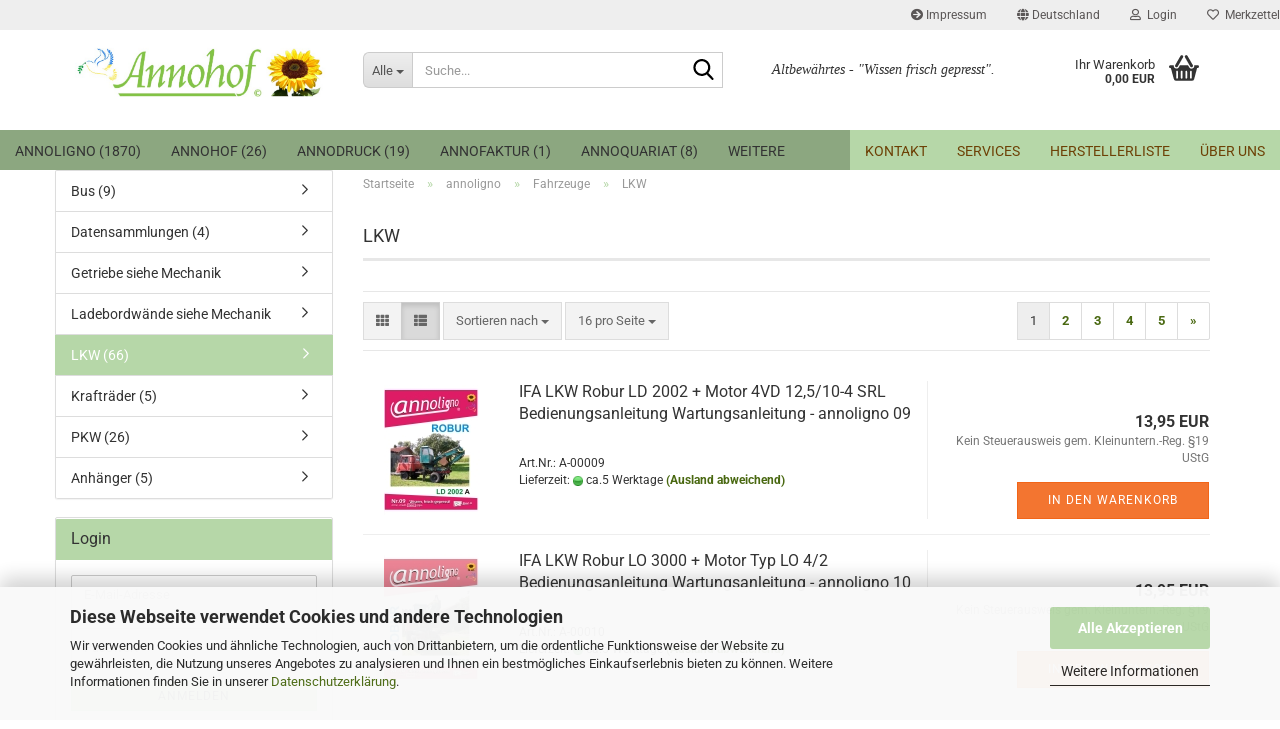

--- FILE ---
content_type: text/html; charset=utf-8
request_url: https://www.annohof.de/annoligno-markt/fahrzeuge/lkw/
body_size: 20074
content:





	<!DOCTYPE html>
	<html xmlns="http://www.w3.org/1999/xhtml" dir="ltr" lang="de">
		
			<head>
				
					
					<!--

					=========================================================
					Shopsoftware by Gambio GmbH (c) 2005-2023 [www.gambio.de]
					=========================================================

					Gambio GmbH offers you highly scalable E-Commerce-Solutions and Services.
					The Shopsoftware is redistributable under the GNU General Public License (Version 2) [http://www.gnu.org/licenses/gpl-2.0.html].
					based on: E-Commerce Engine Copyright (c) 2006 xt:Commerce, created by Mario Zanier & Guido Winger and licensed under GNU/GPL.
					Information and contribution at http://www.xt-commerce.com

					=========================================================
					Please visit our website: www.gambio.de
					=========================================================

					-->
				

                
    

                    
                

				
					<meta name="viewport" content="width=device-width, initial-scale=1, minimum-scale=1.0" />
				

				
					<meta http-equiv="Content-Type" content="text/html; charset=utf-8" />
		<meta name="language" content="de" />
		<meta name="keywords" content="keywords kommagetrennt" />
		<meta property="og:image" content="https://www.annohof.de/images/categories/og/" />
		<meta property="og:title" content="LKW" />
		<meta property="og:type" content="product.group" />
		<title>LKW</title>

				

								
									

				
					<base href="https://www.annohof.de/" />
				

				
											
							<link rel="shortcut icon" href="https://www.annohof.de/images/logos/favicon.ico" type="image/x-icon" />
						
									

				
											
							<link rel="apple-touch-icon" href="https://www.annohof.de/images/logos/favicon.png" />
						
									

				
											
							<link id="main-css" type="text/css" rel="stylesheet" href="public/theme/styles/system/main.min.css?bust=1768673133" />
						
									

				
					<meta name="robots" content="index,follow" />
		<link rel="canonical" href="https://www.annohof.de/annoligno-markt/fahrzeuge/lkw/" />
		<meta property="og:url" content="https://www.annohof.de/annoligno-markt/fahrzeuge/lkw/">
		<link rel="next" href="https://www.annohof.de/annoligno-markt/fahrzeuge/lkw/?page=2" />
		<!-- Google Tag Manager -->
<script>(function(w,d,s,l,i){w[l]=w[l]||[];w[l].push({'gtm.start':
new Date().getTime(),event:'gtm.js'});var f=d.getElementsByTagName(s)[0],
j=d.createElement(s),dl=l!='dataLayer'?'&l='+l:'';j.async=true;j.src=
'https://www.googletagmanager.com/gtm.js?id='+i+dl;f.parentNode.insertBefore(j,f);
})(window,document,'script','dataLayer','GTM-58XS78B3');</script>
<!-- End Google Tag Manager --><script src="https://cdn.gambiohub.com/sdk/1.2.0/dist/bundle.js"></script><script>var payPalText = {"ecsNote":"Bitte w\u00e4hlen Sie ihre gew\u00fcnschte PayPal-Zahlungsweise.","paypalUnavailable":"PayPal steht f\u00fcr diese Transaktion im Moment nicht zur Verf\u00fcgung.","errorContinue":"weiter","continueToPayPal":"Weiter mit","errorCheckData":"Es ist ein Fehler aufgetreten. Bitte \u00fcberpr\u00fcfen Sie Ihre Eingaben."};var payPalButtonSettings = {"env":"live","commit":false,"style":{"label":"checkout","shape":"rect","color":"gold","layout":"vertical","tagline":false},"locale":"","fundingCardAllowed":true,"fundingELVAllowed":true,"fundingCreditAllowed":false,"createPaymentUrl":"https:\/\/www.annohof.de\/shop.php?do=PayPalHub\/CreatePayment&initiator=ecs","authorizedPaymentUrl":"https:\/\/www.annohof.de\/shop.php?do=PayPalHub\/AuthorizedPayment&initiator=ecs","checkoutUrl":"https:\/\/www.annohof.de\/shop.php?do=PayPalHub\/RedirectGuest","useVault":false,"jssrc":"https:\/\/www.paypal.com\/sdk\/js?client-id=AVEjCpwSc-e9jOY8dHKoTUckaKtPo0shiwe_T2rKtxp30K4TYGRopYjsUS6Qmkj6bILd7Nt72pbMWCXe&commit=false&intent=capture&components=buttons%2Cmarks%2Cmessages%2Cfunding-eligibility%2Cgooglepay%2Capplepay%2Ccard-fields&integration-date=2021-11-25&enable-funding=paylater&merchant-id=WHWDRUU99K2CQ&currency=EUR","partnerAttributionId":"GambioGmbH_Cart_Hub_PPXO","createOrderUrl":"https:\/\/www.annohof.de\/shop.php?do=PayPalHub\/CreateOrder&initiator=ecs","getOrderUrl":"https:\/\/www.annohof.de\/shop.php?do=PayPalHub\/GetOrder","approvedOrderUrl":"https:\/\/www.annohof.de\/shop.php?do=PayPalHub\/ApprovedOrder&initiator=ecs","paymentApproved":false,"developmentMode":false,"cartAmount":0};var jsShoppingCart = {"languageCode":"de","verifySca":"https:\/\/www.annohof.de\/shop.php?do=PayPalHub\/VerifySca","totalAmount":"0.00","currency":"EUR","env":"live","commit":false,"style":{"label":"checkout","shape":"rect","color":"gold","layout":"vertical","tagline":false},"locale":"","fundingCardAllowed":true,"fundingELVAllowed":true,"fundingCreditAllowed":false,"createPaymentUrl":"https:\/\/www.annohof.de\/shop.php?do=PayPalHub\/CreatePayment&initiator=ecs","authorizedPaymentUrl":"https:\/\/www.annohof.de\/shop.php?do=PayPalHub\/AuthorizedPayment&initiator=ecs","checkoutUrl":"https:\/\/www.annohof.de\/shop.php?do=PayPalHub\/RedirectGuest","useVault":false,"jssrc":"https:\/\/www.paypal.com\/sdk\/js?client-id=AVEjCpwSc-e9jOY8dHKoTUckaKtPo0shiwe_T2rKtxp30K4TYGRopYjsUS6Qmkj6bILd7Nt72pbMWCXe&commit=false&intent=capture&components=buttons%2Cmarks%2Cmessages%2Cfunding-eligibility%2Cgooglepay%2Capplepay%2Ccard-fields&integration-date=2021-11-25&enable-funding=paylater&merchant-id=WHWDRUU99K2CQ&currency=EUR","partnerAttributionId":"GambioGmbH_Cart_Hub_PPXO","createOrderUrl":"https:\/\/www.annohof.de\/shop.php?do=PayPalHub\/CreateOrder&initiator=ecs","getOrderUrl":"https:\/\/www.annohof.de\/shop.php?do=PayPalHub\/GetOrder","approvedOrderUrl":"https:\/\/www.annohof.de\/shop.php?do=PayPalHub\/ApprovedOrder&initiator=ecs","paymentApproved":false,"developmentMode":false,"cartAmount":0};var payPalBannerSettings = {"useVault":false,"jssrc":"https:\/\/www.paypal.com\/sdk\/js?client-id=AVEjCpwSc-e9jOY8dHKoTUckaKtPo0shiwe_T2rKtxp30K4TYGRopYjsUS6Qmkj6bILd7Nt72pbMWCXe&commit=false&intent=capture&components=buttons%2Cmarks%2Cmessages%2Cfunding-eligibility%2Cgooglepay%2Capplepay%2Ccard-fields&integration-date=2021-11-25&enable-funding=paylater&merchant-id=WHWDRUU99K2CQ&currency=EUR","partnerAttributionId":"GambioGmbH_Cart_Hub_PPXO","positions":{"cartBottom":{"placement":"cart","style":{"layout":"text","logo":{"type":"primary"},"text":{"color":"black"},"color":"blue","ratio":"1x1"}},"product":{"placement":"product","style":{"layout":"text","logo":{"type":"primary"},"text":{"color":"black"},"color":"blue","ratio":"1x1"}}},"currency":"EUR","cartAmount":0};</script><script id="paypalconsent" type="application/json">{"purpose_id":null}</script><script src="GXModules/Gambio/Hub/Shop/Javascript/PayPalLoader.js?v=1764777409" async></script><link rel="stylesheet" href="https://cdn.gambiohub.com/sdk/1.2.0/dist/css/gambio_hub.css">
				

				
									
			</head>
		
		
			<body class="page-index-type-c44 page-index-type-gm_boosted_category page-index-type-cat page-index-type-cPath"
				  data-gambio-namespace="https://www.annohof.de/public/theme/javascripts/system"
				  data-jse-namespace="https://www.annohof.de/JSEngine/build"
				  data-gambio-controller="initialize"
				  data-gambio-widget="input_number responsive_image_loader transitions header image_maps modal history dropdown core_workarounds anchor"
				  data-input_number-separator=","
					>

				
					
				

				
									

				
									
		




	



	
		<div id="outer-wrapper" >
			
				<header id="header" class="navbar">
					
	





	<div id="topbar-container">
						
		
					

		
			<div class="navbar-topbar">
				
					<nav data-gambio-widget="menu link_crypter" data-menu-switch-element-position="false" data-menu-events='{"desktop": ["click"], "mobile": ["click"]}' data-menu-ignore-class="dropdown-menu">
						<ul class="nav navbar-nav navbar-right" data-menu-replace="partial">

                            <li class="navbar-topbar-item">
                                <ul id="secondaryNavigation" class="nav navbar-nav ignore-menu">
                                                                            
                                            <li class="navbar-topbar-item hidden-xs content-manager-item">
                                                <a title="Impressum" href="https://www.annohof.de/info/impressum.html"
                                                                                                            target="_blank"
                                                        >
                                                    <span class="fa fa-arrow-circle-right visble-xs-block"></span>
                                                    Impressum
                                                </a>
                                            </li>
                                        
                                                                    </ul>

                                <script id="secondaryNavigation-menu-template" type="text/mustache">
                                    
                                        <ul id="secondaryNavigation" class="nav navbar-nav">
                                            <li v-for="(item, index) in items" class="navbar-topbar-item hidden-xs content-manager-item">
                                                <a href="javascript:;" :title="item.title" @click="goTo(item.content)">
                                                    <span class="fa fa-arrow-circle-right visble-xs-block"></span>
                                                    {{item.title}}
                                                </a>
                                            </li>
                                        </ul>
                                    
                                </script>
                            </li>

							
															

							
															

							
															

							
															

							
															

															<li class="dropdown navbar-topbar-item first">

									
																					
												<a href="#" class="dropdown-toggle" data-toggle-hover="dropdown" role="button" aria-label="" title="">
													
														<span class="hidden-xs">
															
																																	
																		<span class="fa fa-globe"></span>
																	
																															

															Deutschland
														</span>
													
													
														<span class="visible-xs-block">
															&nbsp;Lieferland
														</span>
													
												</a>
											
																			

									<ul class="level_2 dropdown-menu ignore-menu arrow-top">
										<li class="arrow"></li>
										<li>
											
												<form action="/annoligno-markt/fahrzeuge/lkw/" method="POST" class="form-horizontal">

													
																											

													
																											

													
																													
																<div class="form-group">
																	<label style="display: inline">Lieferland
																	    
	<select name="switch_country" class="form-control">
					
				<option value="BE" >Belgien</option>
			
					
				<option value="BG" >Bulgarien</option>
			
					
				<option value="DE" selected>Deutschland</option>
			
					
				<option value="DK" >Dänemark</option>
			
					
				<option value="EE" >Estland</option>
			
					
				<option value="FI" >Finnland</option>
			
					
				<option value="FR" >Frankreich</option>
			
					
				<option value="GR" >Griechenland</option>
			
					
				<option value="IE" >Irland</option>
			
					
				<option value="IT" >Italien</option>
			
					
				<option value="HR" >Kroatien</option>
			
					
				<option value="LV" >Lettland</option>
			
					
				<option value="LT" >Litauen</option>
			
					
				<option value="LU" >Luxemburg</option>
			
					
				<option value="MT" >Malta</option>
			
					
				<option value="NL" >Niederlande</option>
			
					
				<option value="XI" >Nordirland</option>
			
					
				<option value="NO" >Norwegen</option>
			
					
				<option value="AT" >Österreich</option>
			
					
				<option value="PL" >Polen</option>
			
					
				<option value="PT" >Portugal</option>
			
					
				<option value="RO" >Rumänien</option>
			
					
				<option value="SE" >Schweden</option>
			
					
				<option value="CH" >Schweiz</option>
			
					
				<option value="SK" >Slowakei (Slowakische Republik)</option>
			
					
				<option value="SI" >Slowenien</option>
			
					
				<option value="ES" >Spanien</option>
			
					
				<option value="CZ" >Tschechische Republik</option>
			
					
				<option value="HU" >Ungarn</option>
			
					
				<option value="CY" >Zypern</option>
			
			</select>

                                                                    </label>
																</div>
															
																											

													
														<div class="dropdown-footer row">
															<input type="submit" class="btn btn-primary btn-block" value="Speichern" title="Speichern" />
														</div>
													

													

												</form>
											
										</li>
									</ul>
								</li>
							
							
																	
										<li class="dropdown navbar-topbar-item">
											<a title="Anmeldung" href="/annoligno-markt/fahrzeuge/lkw/#" class="dropdown-toggle" data-toggle-hover="dropdown" role="button" aria-label="Login">
												
																											
															<span class="fa fa-user-o"></span>
														
																									

												&nbsp;Login
											</a>
											




	<ul class="dropdown-menu dropdown-menu-login arrow-top">
		
			<li class="arrow"></li>
		
		
		
			<li class="dropdown-header hidden-xs">Login</li>
		
		
		
			<li>
				<form action="https://www.annohof.de/login.php?action=process" method="post" class="form-horizontal">
					<input type="hidden" name="return_url" value="https://www.annohof.de/annoligno-markt/fahrzeuge/lkw/">
					<input type="hidden" name="return_url_hash" value="cc5cdec733f3b283a731aee2dc7ab8ea980bf32bb8790f8d54df204dce5cd241">
					
						<div class="form-group">
                            <label for="box-login-dropdown-login-username" class="form-control sr-only">E-Mail</label>
							<input
                                autocomplete="username"
                                type="email"
                                id="box-login-dropdown-login-username"
                                class="form-control"
                                placeholder="E-Mail"
                                name="email_address"
                                oninput="this.setCustomValidity('')"
                                oninvalid="this.setCustomValidity('Bitte geben Sie eine korrekte Emailadresse ein')"
                            />
						</div>
					
					
                        <div class="form-group password-form-field" data-gambio-widget="show_password">
                            <label for="box-login-dropdown-login-password" class="form-control sr-only">Passwort</label>
                            <input autocomplete="current-password" type="password" id="box-login-dropdown-login-password" class="form-control" placeholder="Passwort" name="password" />
                            <button class="btn show-password hidden" type="button">
                                <i class="fa fa-eye" aria-hidden="true"></i>
                                <span class="sr-only">Toggle Password View</span>
                            </button>
                        </div>
					
					
						<div class="dropdown-footer row">
							
	
								
									<input type="submit" class="btn btn-primary btn-block" value="Anmelden" />
								
								<ul>
									
										<li>
											<a title="Konto erstellen" href="https://www.annohof.de/shop.php?do=CreateRegistree">
												Konto erstellen
											</a>
										</li>
									
									
										<li>
											<a title="Passwort vergessen?" href="https://www.annohof.de/password_double_opt.php">
												Passwort vergessen?
											</a>
										</li>
									
								</ul>
							
	

	
						</div>
					
				</form>
			</li>
		
	</ul>


										</li>
									
															

							
																	
										<li class="navbar-topbar-item">
											<a href="https://www.annohof.de/wish_list.php" title="Merkzettel anzeigen" aria-label="Merkzettel">
												
																											
															<span class="fa fa-heart-o"></span>
														
																									

												&nbsp;Merkzettel
											</a>
										</li>
									
															

															
									<li class="navbar-topbar-item visible-xs">
										<a title="Impressum" href="https://www.annohof.de/info/impressum.html"
																							target="_blank"
												>
											<span class="fa fa-arrow-circle-right"></span>
											&nbsp;Impressum
										</a>
									</li>
								
							
						</ul>
					</nav>
				
			</div>
		
	</div>




	<div class="inside">

		<div class="row">

		
												
			<div class="navbar-header" data-gambio-widget="mobile_menu">
									
							
		<div id="navbar-brand" class="navbar-brand">
			<a href="https://www.annohof.de/" title="">
				<img id="main-header-logo" class="img-responsive" src="https://www.annohof.de/images/logos/Annohof%20Sonnen%20Logo%20NEU%20(2).jpg" alt="-Logo">
			</a>
		</div>
	
					
								
					
	
	
			
	
		<button type="button" class="navbar-toggle" aria-label="navigationbar toggle button" data-mobile_menu-target="#categories .navbar-collapse"
		        data-mobile_menu-body-class="categories-open" data-mobile_menu-toggle-content-visibility>
			<img src="public/theme/images/svgs/bars.svg" class="gx-menu svg--inject" alt="menu bars icon">
		</button>
	
	
	
		<button type="button" class="navbar-toggle cart-icon" data-mobile_menu-location="shopping_cart.php">
			<img src="public/theme/images/svgs/basket.svg" class="gx-cart-basket svg--inject" alt="shopping cart icon">
			<span class="cart-products-count hidden">
				0
			</span>
		</button>
	
	
			
			<button type="button" class="navbar-toggle" aria-label="searchbar toggle button" data-mobile_menu-target=".navbar-search" data-mobile_menu-body-class="search-open"
					data-mobile_menu-toggle-content-visibility>
				<img src="public/theme/images/svgs/search.svg" class="gx-search svg--inject" alt="search icon">
			</button>
		
	
				
			</div>
		

		
							






	<div class="navbar-search collapse">

		
						<p class="navbar-search-header dropdown-header">Suche</p>
		

		
			<form role="search" action="advanced_search_result.php" method="get" data-gambio-widget="live_search">

				<div class="navbar-search-input-group input-group">
					<div class="navbar-search-input-group-btn input-group-btn custom-dropdown" data-dropdown-trigger-change="false" data-dropdown-trigger-no-change="false">

						
							<button aria-label="Suche..." type="button" class="btn btn-default dropdown-toggle" data-toggle="dropdown" aria-haspopup="true" aria-expanded="false">
								<span class="dropdown-name">Alle</span> <span class="caret"></span>
							</button>
						

						
															
									<ul class="dropdown-menu">
																				
												<li><a href="#" data-rel="0">Alle</a></li>
											
																							
													<li><a href="#" data-rel="1">annoligno</a></li>
												
																							
													<li><a href="#" data-rel="2">Annohof</a></li>
												
																							
													<li><a href="#" data-rel="47">annodruck</a></li>
												
																							
													<li><a href="#" data-rel="345">Annofaktur</a></li>
												
																							
													<li><a href="#" data-rel="65">annoquariat</a></li>
												
																							
													<li><a href="#" data-rel="33">annopodo</a></li>
												
																														</ul>
								
													

						
															
                                    <label for="top-search-button-categories-id" class="sr-only">Alle</label>
									<select id="top-search-button-categories-id" name="categories_id">
										<option value="0">Alle</option>
																																	
													<option value="1">annoligno</option>
												
																							
													<option value="2">Annohof</option>
												
																							
													<option value="47">annodruck</option>
												
																							
													<option value="345">Annofaktur</option>
												
																							
													<option value="65">annoquariat</option>
												
																							
													<option value="33">annopodo</option>
												
																														</select>
								
													

					</div>
					<input type="text" id="search-field-input" name="keywords" placeholder="Suche..." class="form-control search-input" autocomplete="off" />
					
					<button aria-label="Suche..." type="submit" class="form-control-feedback">
						<img src="public/theme/images/svgs/search.svg" class="gx-search-input svg--inject" alt="search icon">
					</button>
					

                    <label for="search-field-input" class="control-label sr-only">Suche...</label>
					

				</div>


									<input type="hidden" value="1" name="inc_subcat" />
				
				
					<div class="navbar-search-footer visible-xs-block">
						
							<button class="btn btn-primary btn-block" type="submit">
								Suche...
							</button>
						
						
							<a href="advanced_search.php" class="btn btn-default btn-block" title="Erweiterte Suche">
								Erweiterte Suche
							</a>
						
					</div>
				

				<div class="search-result-container"></div>

			</form>
		
	</div>


					

		
							
					
	<div class="custom-container">
		
			<div class="inside">
				
											
							<p>
	<span style="font-size:14px;"><em><span style="font-family:comic sans ms,cursive;">Altbew&auml;hrtes -&nbsp;&quot;Wissen frisch gepresst&quot;.</span></em></span>
</p>

						
									
			</div>
		
	</div>
				
					

		
    		<!-- layout_header honeygrid -->
							
					


	<nav id="cart-container" class="navbar-cart" data-gambio-widget="menu cart_dropdown" data-menu-switch-element-position="false">
		
			<ul class="cart-container-inner">
				
					<li>
						<a href="https://www.annohof.de/shopping_cart.php" class="dropdown-toggle">
							
								<img src="public/theme/images/svgs/basket.svg" alt="shopping cart icon" class="gx-cart-basket svg--inject">
								<span class="cart">
									Ihr Warenkorb<br />
									<span class="products">
										0,00 EUR
									</span>
								</span>
							
							
																	<span class="cart-products-count hidden">
										
									</span>
															
						</a>

						
							



	<ul class="dropdown-menu arrow-top cart-dropdown cart-empty">
		
			<li class="arrow"></li>
		
	
		
					
	
		
            <script>
            function ga4ViewCart() {
                console.log('GA4 is disabled');
            }
        </script>
    
			<li class="cart-dropdown-inside">
		
				
									
				
									
						<div class="cart-empty">
							Sie haben noch keine Artikel in Ihrem Warenkorb.
						</div>
					
								
			</li>
		
	</ul>
						
					</li>
				
			</ul>
		
	</nav>

				
					

		</div>

	</div>









	<noscript>
		<div class="alert alert-danger noscript-notice" role="alert">
			JavaScript ist in Ihrem Browser deaktiviert. Aktivieren Sie JavaScript, um alle Funktionen des Shops nutzen und alle Inhalte sehen zu können.
		</div>
	</noscript>



			
						


	<div id="categories">
		<div class="navbar-collapse collapse">
			
				<nav class="navbar-default navbar-categories" data-gambio-widget="menu">
					
						<ul class="level-1 nav navbar-nav">
                             
															
									<li class="level-1-child" data-id="1">
										
											<a class="dropdown-toggle" href="https://www.annohof.de/annoligno-markt/" title="annoligno">
												
													annoligno
												
																									
														(1870)
													
																							</a>
										
										
										
																					
										
									</li>
								
															
									<li class="level-1-child" data-id="2">
										
											<a class="dropdown-toggle" href="https://www.annohof.de/annohof-markt/" title="Annohof">
												
													Annohof
												
																									
														(26)
													
																							</a>
										
										
										
																					
										
									</li>
								
															
									<li class="level-1-child" data-id="47">
										
											<a class="dropdown-toggle" href="https://www.annohof.de/annodruck/" title="annodruck">
												
													annodruck
												
																									
														(19)
													
																							</a>
										
										
										
																					
										
									</li>
								
															
									<li class="level-1-child" data-id="345">
										
											<a class="dropdown-toggle" href="https://www.annohof.de/annofaktur/" title="Annofaktur">
												
													Annofaktur
												
																									
														(1)
													
																							</a>
										
										
										
																					
										
									</li>
								
															
									<li class="level-1-child" data-id="65">
										
											<a class="dropdown-toggle" href="https://www.annohof.de/annoquariat/" title="annoquariat">
												
													annoquariat
												
																									
														(8)
													
																							</a>
										
										
										
																					
										
									</li>
								
															
									<li class="level-1-child" data-id="33">
										
											<a class="dropdown-toggle" href="https://www.annohof.de/annopodo-markt/" title="annopodo">
												
													annopodo
												
																									
														(25)
													
																							</a>
										
										
										
																					
										
									</li>
								
														
							



	
					
				<li id="mainNavigation" class="custom custom-entries hidden-xs">
											
							<a  data-id="top_custom-0"
							   href="shop_content.php?coID=7"
							   							   title="Kontakt">
									Kontakt
							</a>
						
											
							<a  data-id="top_custom-1"
							   href="https://www.annohof.de/info/services.html"
							   							   title="Services">
									Services
							</a>
						
											
							<a  data-id="top_custom-2"
							   href="https://www.annohof.de/info/herstellerliste-3300007.html"
							   							   title="Herstellerliste">
									Herstellerliste
							</a>
						
											
							<a  data-id="top_custom-3"
							   href="https://www.annohof.de/info/ueber-uns.html"
							   							   title="Über uns">
									Über uns
							</a>
						
									</li>
			

            <script id="mainNavigation-menu-template" type="text/mustache">
                
				    <li id="mainNavigation" class="custom custom-entries hidden-xs">
                        <a v-for="(item, index) in items" href="javascript:;" @click="goTo(item.content)">
                            {{item.title}}
                        </a>
                    </li>
                
            </script>

							
					<li class="dropdown custom topmenu-content visible-xs" data-id="top_custom-0">
						
							<a class="dropdown-toggle"
								   href="shop_content.php?coID=7"
								   target="_top"								   title="Kontakt">
								Kontakt
							</a>
						
					</li>
				
							
					<li class="dropdown custom topmenu-content visible-xs" data-id="top_custom-1">
						
							<a class="dropdown-toggle"
								   href="https://www.annohof.de/info/services.html"
								   								   title="Services">
								Services
							</a>
						
					</li>
				
							
					<li class="dropdown custom topmenu-content visible-xs" data-id="top_custom-2">
						
							<a class="dropdown-toggle"
								   href="https://www.annohof.de/info/herstellerliste-3300007.html"
								   								   title="Herstellerliste">
								Herstellerliste
							</a>
						
					</li>
				
							
					<li class="dropdown custom topmenu-content visible-xs" data-id="top_custom-3">
						
							<a class="dropdown-toggle"
								   href="https://www.annohof.de/info/ueber-uns.html"
								   								   title="Über uns">
								Über uns
							</a>
						
					</li>
				
						


							
							
								<li class="dropdown dropdown-more" style="display: none">
									<a class="dropdown-toggle" href="#" title="">
										Weitere
									</a>
									<ul class="level-2 dropdown-menu ignore-menu"></ul>
								</li>
							
			
						</ul>
					
				</nav>
			
		</div>
	</div>

		
					</header>
			

			
				
				

			
				<div id="wrapper">
					<div class="row">

						
							<div id="main">
								<div class="main-inside">
									
										
	
			<script type="application/ld+json">{"@context":"https:\/\/schema.org","@type":"BreadcrumbList","itemListElement":[{"@type":"ListItem","position":1,"name":"Startseite","item":"https:\/\/www.annohof.de\/"},{"@type":"ListItem","position":2,"name":"annoligno","item":"https:\/\/www.annohof.de\/annoligno-markt\/"},{"@type":"ListItem","position":3,"name":"Fahrzeuge","item":"https:\/\/www.annohof.de\/annoligno-markt\/fahrzeuge\/"},{"@type":"ListItem","position":4,"name":"LKW","item":"https:\/\/www.annohof.de\/annoligno-markt\/fahrzeuge\/lkw\/"}]}</script>
	    
		<div id="breadcrumb_navi">
            				<span class="breadcrumbEntry">
													<a href="https://www.annohof.de/" class="headerNavigation" >
								<span aria-label="Startseite">Startseite</span>
							</a>
											</span>
                <span class="breadcrumbSeparator"> &raquo; </span>            				<span class="breadcrumbEntry">
													<a href="https://www.annohof.de/annoligno-markt/" class="headerNavigation" >
								<span aria-label="annoligno">annoligno</span>
							</a>
											</span>
                <span class="breadcrumbSeparator"> &raquo; </span>            				<span class="breadcrumbEntry">
													<a href="https://www.annohof.de/annoligno-markt/fahrzeuge/" class="headerNavigation" >
								<span aria-label="Fahrzeuge">Fahrzeuge</span>
							</a>
											</span>
                <span class="breadcrumbSeparator"> &raquo; </span>            				<span class="breadcrumbEntry">
													<span aria-label="LKW">LKW</span>
                        					</span>
                            		</div>
    


									

									
										<div id="shop-top-banner">
																					</div>
									

									


	
		<div id="categories-below-breadcrumb_44" data-gx-content-zone="categories-below-breadcrumb_44" class="gx-content-zone">

</div>
	

	
		


	<div class="filter-selection-container hidden">
				
		
		<p><strong>Aktueller Filter</strong></p>
		
		
			</div>
	
	
	
	
		
	
					
							
			


	
			

	
	
	
	
		
	










	
		
	

	
		
	

	
		
	
					
									
						<h1>LKW</h1>
					
							
			


	
			

	

	
		


	<div class="productlisting-filter-container"
		 data-gambio-widget="product_listing_filter"
		 data-product_listing_filter-target=".productlist-viewmode">
		<form name="panel"
			  action="/annoligno-markt/fahrzeuge/lkw/"
			  method="get" >
			<input type="hidden" name="view_mode" value="default" />

			<div class="row">
				<div class="col-xs-12 col-lg-6">

					
	<div class="productlisting-filter-hiddens">
			</div>

					
						<div class="jsPanelViewmode panel-viewmode clearfix productlist-viewmode-list btn-group">
							<a href="/"
                               role="button"
							   class="btn btn-default jsProductListingGrid productlisting-listing-grid"
							   data-product_listing_filter-add="productlist-viewmode-grid"
							   data-product_listing_filter-url-param="tiled"
							   rel="nofollow"
							   aria-label="Kachelansicht"
							   title="Kachelansicht"> <i class="fa fa-th"></i> </a> <a href="/"
                                                                                             role="button"
																											   class="btn btn-default jsProductListingList productlisting-listing-list active"
																											   data-product_listing_filter-add="productlist-viewmode-list"
																											   data-product_listing_filter-url-param="default"
																											   rel="nofollow"
																											   aria-label="Listenansicht"
																											   title="Listenansicht">
								<i class="fa fa-th-list"></i> </a>
						</div>
					

					
						<a href="#filterbox-container"
						   class="btn btn-default filter-button js-open-modal hidden-sm hidden-md hidden-lg"
						   data-modal-type="alert"
						   data-modal-settings='{"title": "FILTER", "dialogClass": "box-filter"}'
						   rel="nofollow">
							<i class="fa fa-filter"></i>
                            <span class="sr-only">FILTER</span>
                        </a>
					


					
						<div class="btn-group dropdown custom-dropdown" data-dropdown-shorten="null">
							
								<button type="button" role="combobox" class="btn btn-default dropdown-toggle" aria-label="Sortiere Artikel nach" aria-expanded="false" aria-haspopup="listbox" aria-controls="sort-listing-panel">
									<span class="dropdown-name">
										Sortieren nach 
																			</span> <span class="caret"></span>
								</button>
							
							
								<ul id="sort-listing-panel" class="dropdown-menu">
									<li><a data-rel="price_asc"
										   href="/"
										   rel="nofollow"
                                           role="button"
										   aria-label="Preis aufsteigend"
										   title="Preis aufsteigend">Preis aufsteigend</a>
									</li>
									<li><a data-rel="price_desc"
										   href="/"
										   rel="nofollow"
                                           role="button"
										   aria-label="Preis absteigend"
										   title="Preis absteigend">Preis absteigend</a></li>
									<li class="divider"></li>
									<li><a data-rel="name_asc"
										   href="/"
										   rel="nofollow"
                                           role="button"
										   aria-label="Name aufsteigend"
										   title="Name aufsteigend">Name aufsteigend</a>
									</li>
									<li><a data-rel="name_desc"
										   href="/"
										   rel="nofollow"
                                           role="button"
										   aria-label="Name absteigend"
										   title="Name absteigend">Name absteigend</a>
									</li>
									<li class="divider"></li>
									<li><a data-rel="date_asc"
										   href="/"
										   rel="nofollow"
                                           role="button"
										   aria-label="Einstelldatum aufsteigend"
										   title="Einstelldatum aufsteigend">Einstelldatum aufsteigend</a>
									</li>
									<li><a data-rel="date_desc"
										   href="/"
										   rel="nofollow"
                                           role="button"
										   aria-label="Einstelldatum absteigend"
										   title="Einstelldatum absteigend">Einstelldatum absteigend</a>
									</li>
									<li class="divider"></li>
									<li><a data-rel="shipping_asc"
										   href="/"
										   rel="nofollow"
                                           role="button"
										   aria-label="Lieferzeit aufsteigend"
										   title="Lieferzeit aufsteigend">Lieferzeit aufsteigend</a></li>
									<li><a data-rel="shipping_desc"
										   href="/"
										   rel="nofollow"
                                           role="button"
										   aria-label="Lieferzeit absteigend"
										   title="Lieferzeit absteigend">Lieferzeit absteigend</a></li>
								</ul>
							
							
                                <label for="sort-listing-option-panel" class="form-control sr-only">Sortieren nach </label>
								<select id="sort-listing-option-panel" name="listing_sort" class="jsReload input-select">
									<option value="" selected="selected">Sortieren nach </option>
									<option value="price_asc">Preis aufsteigend</option>
									<option value="price_desc">Preis absteigend</option>
									<option value="name_asc">Name aufsteigend</option>
									<option value="name_desc">Name absteigend</option>
									<option value="date_asc">Einstelldatum aufsteigend</option>
									<option value="date_desc">Einstelldatum absteigend</option>
									<option value="shipping_asc">Lieferzeit aufsteigend</option>
									<option value="shipping_desc">Lieferzeit absteigend</option>
								</select>
							
						</div>
					

					
					
						<div class="btn-group dropdown custom-dropdown" data-dropdown-shorten="null">
							
								<button type="button" role="combobox" class="btn btn-default dropdown-toggle" aria-label="Artikel pro Seite" aria-expanded="false" aria-haspopup="listbox" aria-controls="items-per-page-panel">
									<span class="dropdown-name">
										16 pro Seite
																			</span> <span class="caret"></span>
								</button>
							
							
								<ul id="items-per-page-panel" class="dropdown-menu">
									<li>										<a data-rel="16" href="/" role="button" aria-label="16 pro Seite" title="16 pro Seite" rel="nofollow">16 pro Seite</a></li>
									<li>										<a data-rel="32" href="/" role="button" aria-label="32 pro Seite" title="32 pro Seite" rel="nofollow">32 pro Seite</a></li>
									<li>										<a data-rel="48" href="/" role="button" aria-label="48 pro Seite" title="48 pro Seite" rel="nofollow">48 pro Seite</a></li>
									<li>										<a data-rel="96" href="/" role="button" aria-label="96 pro Seite" title="96 pro Seite" rel="nofollow">96 pro Seite</a></li>
									<li>										<a data-rel="192" href="/" role="button" aria-label="192 pro Seite" title="192 pro Seite" rel="nofollow">192 pro Seite</a></li>
								</ul>
							
							
                                <label for="items-per-page-dropdown-option-panel" class="form-control sr-only"> pro Seite</label>
								<select id="items-per-page-dropdown-option-panel" name="listing_count" class="jsReload input-select">
									<option value="16">16 pro Seite</option>
									<option value="32">32 pro Seite</option>
									<option value="48">48 pro Seite</option>
									<option value="96">96 pro Seite</option>
									<option value="192">192 pro Seite</option>
								</select>
							
						</div>
					

				</div>

				
					<div class="col-xs-12 col-lg-6">
						



	<div class="panel-pagination text-right">
		<nav>
			<ul class="pagination">
				<li>
									</li><!-- to avoid spaces
									--><li>
											<span class="active">1</span>
									</li><!-- to avoid spaces
									--><li>
											<a href="https://www.annohof.de/annoligno-markt/fahrzeuge/lkw/?page=2" title="Seite 1">2</a>
									</li><!-- to avoid spaces
									--><li>
											<a href="https://www.annohof.de/annoligno-markt/fahrzeuge/lkw/?page=3" title="Seite 1">3</a>
									</li><!-- to avoid spaces
									--><li>
											<a href="https://www.annohof.de/annoligno-markt/fahrzeuge/lkw/?page=4" title="Seite 1">4</a>
									</li><!-- to avoid spaces
									--><li>
											<a href="https://www.annohof.de/annoligno-markt/fahrzeuge/lkw/?page=5" title="Seite 1">5</a>
									</li><!-- to avoid spaces
								--><li>
											<a href="https://www.annohof.de/annoligno-markt/fahrzeuge/lkw/?page=2" 
						   title="nächste Seite">&raquo;</a>
									</li>
			</ul>
		</nav>
	</div>
					</div>
				

			</div>

		</form>
	</div>

	

	
		<div class="container-fluid"
			 data-gambio-widget="product_hover"
			 data-product_hover-scope=".productlist-viewmode-grid">
			<div class="row product-filter-target productlist productlist-viewmode productlist-viewmode-list"
				 data-gambio-widget="cart_handler">

				
					




		
								
								
		
			
		
	
		
			
		
	
		
			






	
		
	

	
		<div class="product-container has-gallery"
				 data-index="productlist_11">

			
                <form  class="product-tile no-status-check">
					
					
						<div class="inside">
							<div class="content-container">
								<div class="content-container-inner">
									
									
										<figure class="image" id="productlist_11_img">
											
																									
																				
														<span title="IFA LKW Robur LD 2002 + Motor 4VD 12,5/10-4 SRL Bedienungsanleitung Wartungsanleitung - annoligno 09" class="product-hover-main-image product-image">
                                                            <a href="https://www.annohof.de/robur-ld-2002-a-allrad-annoligno-09-hier-mehr-info.html">
															    <img src="images/product_images/thumbnail_images/annoligno 09 UA maxi.jpg" alt="Robur LD 2002 A Cover" loading="lazy">
                                                            </a>
														</span>
													
																							

											
																							

											
																							

											
																							
										</figure>
									
									
									
										<div class="title-description">
											
												<div class="title">
													<a href="https://www.annohof.de/robur-ld-2002-a-allrad-annoligno-09-hier-mehr-info.html" title="Bedienungsanleitung und Wartungsanleitung für den   Robur LD 2002 A - Allrad" class="product-url ">
														IFA LKW Robur LD 2002 + Motor 4VD 12,5/10-4 SRL Bedienungsanleitung Wartungsanleitung - annoligno 09
													</a>
												</div>
											
											

											
																							
				
											
												
											

											
																							
				
				
											
												<div class="shipping hidden visible-list">
													
																													
																																	
																		Art.Nr.:
																		A-00009
																		<br />
																	
																															
															
															
																																	
																		<div class="shipping-info-short">
																			Lieferzeit:
																			
																																									
																																													<img src="images/icons/status/green.png" alt="ca.5 Werktage" title="ca.5 Werktage" />
																																												ca.5 Werktage
																					
																																							
																		</div>
																	
																	
																																					
																				<a class="js-open-modal" data-modal-type="iframe" data-modal-settings='{"title": "Lieferzeit:"}' href="popup/Versand-und-Zahlungsbedingungen.html" title="Ausland abweichend" rel="nofollow">
																					(Ausland abweichend)
																				</a>
																			
																																			
																	
																																			
																	<br />
																															

															
																<span class="products-details-weight-container">
																	
																																			

																	
																																			
																</span>
															
																											
												</div><!-- // .shipping -->
											
				
										</div><!-- // .title-description -->
									

									
										
																					
									
				
									
										<div class="price-tax">

											
																							
											
											
												<div class="price">
													<span class="current-price-container" title="Bedienungsanleitung und Wartungsanleitung für den   Robur LD 2002 A - Allrad">
														13,95 EUR
														
																																																								</span>
												</div>
											

											
												<div class="shipping hidden visible-flyover">
													
																													
																Art.Nr.:
																A-00009
																<br />
															
																											
													
													
																													
																<div class="shipping-info-short">
																	Lieferzeit:
																	
																																					
																																									<img src="images/icons/status/green.png" alt="ca.5 Werktage" title="ca.5 Werktage" />
																																								ca.5 Werktage
																			
																																			
																</div>
															
																											
												</div><!-- // .shipping -->
											

											
												<div class="additional-container">
													<!-- Use this if you want to add something to the product tiles -->
												</div>
											
				
											
												<div class="tax-shipping-hint hidden-grid">
																											<div class="tax">Kein Steuerausweis gem. Kleinuntern.-Reg. §19 UStG</div>
																									</div>
											
				
											
												<div class="cart-error-msg alert alert-danger hidden hidden-grid" role="alert"></div>
											
				
											<div class="button-input hidden-grid" >
												
																											
															<div class="row">
																<div class="col-xs-12 col-lg-3 quantity-input" data-gambio-widget="input_number">
																	
																																					<input type="hidden" name="products_qty" value="1" />
																																			
																</div>
						
																<div class="col-xs-12 col-lg-9">
																	
																																				
																			<button class="btn btn-primary btn-buy btn-block pull-right js-btn-add-to-cart"
																					type="submit"
																					name="btn-add-to-cart"
																					title="In den Warenkorb">
																																									In den Warenkorb
																																							</button>
																		
																	
																</div>
															</div>
														
																									
											
												<input type="hidden" name="products_id" value="11" />
											</div><!-- // .button-input -->
										</div><!-- // .price-tax -->
									
								</div><!-- // .content-container-inner -->
							</div><!-- // .content-container -->
						</div><!-- // .inside -->
					
				</form>
			

			
									
						<ul class="gallery">
														
																						
									
									
										<li class="thumbnails" >
											<span class="align-helper"></span>
											
											
												<img class="img-responsive spinner"
																										 data-thumb-src="images/product_images/gallery_images/annoligno 09 UA maxi.jpg"													src="public/theme/images/loading.gif"
                                                    loading="lazy"
													 alt="Preview: IFA LKW Robur LD 2002 + Motor 4VD 12,5/10-4 SRL Bedienungsanleitung Wartungsanleitung - annoligno 09"													 title="Preview: IFA LKW Robur LD 2002 + Motor 4VD 12,5/10-4 SRL Bedienungsanleitung Wartungsanleitung - annoligno 09"													/>
											
										</li>
									
																						
									
									
										<li class="thumbnails" >
											<span class="align-helper"></span>
											
											
												<img class="img-responsive spinner"
																										 data-thumb-src="images/product_images/gallery_images/annoligno 09 maxi - 90.jpg"													src="public/theme/images/loading.gif"
                                                    loading="lazy"
													 alt="Preview: IFA LKW Robur LD 2002 + Motor 4VD 12,5/10-4 SRL Bedienungsanleitung Wartungsanleitung - annoligno 09"													 title="Preview: IFA LKW Robur LD 2002 + Motor 4VD 12,5/10-4 SRL Bedienungsanleitung Wartungsanleitung - annoligno 09"													/>
											
										</li>
									
															
						</ul>
					
							
		</div><!-- // .product-container -->
	

		
	
		
								
								
		
			
		
	
		
			
		
	
		
			






	
		
	

	
		<div class="product-container has-gallery"
				 data-index="productlist_12">

			
                <form  class="product-tile no-status-check">
					
					
						<div class="inside">
							<div class="content-container">
								<div class="content-container-inner">
									
									
										<figure class="image" id="productlist_12_img">
											
																									
																				
														<span title="IFA LKW Robur LO 3000 + Motor Typ LO 4/2 Bedienungsanleitung Wartungsanleitung - annoligno 10" class="product-hover-main-image product-image">
                                                            <a href="https://www.annohof.de/robur-lkw-lo-3000-annoligno-10-hier-mehr-info.html">
															    <img src="images/product_images/thumbnail_images/annoligno 10 UA maxi.jpg" alt="IFA LKW Robur LO 3000 + Motor Typ LO 4/2 Bedienungsanleitung Wartungsanleitung - annoligno 10" loading="lazy">
                                                            </a>
														</span>
													
																							

											
																							

											
																							

											
																							
										</figure>
									
									
									
										<div class="title-description">
											
												<div class="title">
													<a href="https://www.annohof.de/robur-lkw-lo-3000-annoligno-10-hier-mehr-info.html" title="IFA LKW Robur LO 3000 + Motor Typ LO 4/2 Bedienungsanleitung Wartungsanleitung - annoligno 10" class="product-url ">
														IFA LKW Robur LO 3000 + Motor Typ LO 4/2 Bedienungsanleitung Wartungsanleitung - annoligno 10
													</a>
												</div>
											
											

											
																							
				
											
												
											

											
																							
				
				
											
												<div class="shipping hidden visible-list">
													
																													
																																	
																		Art.Nr.:
																		A-00010
																		<br />
																	
																															
															
															
																																	
																		<div class="shipping-info-short">
																			Lieferzeit:
																			
																																									
																																													<img src="images/icons/status/green.png" alt="ca.5 Werktage" title="ca.5 Werktage" />
																																												ca.5 Werktage
																					
																																							
																		</div>
																	
																	
																																					
																				<a class="js-open-modal" data-modal-type="iframe" data-modal-settings='{"title": "Lieferzeit:"}' href="popup/Versand-und-Zahlungsbedingungen.html" title="Ausland abweichend" rel="nofollow">
																					(Ausland abweichend)
																				</a>
																			
																																			
																	
																																			
																	<br />
																															

															
																<span class="products-details-weight-container">
																	
																																			

																	
																																			
																</span>
															
																											
												</div><!-- // .shipping -->
											
				
										</div><!-- // .title-description -->
									

									
										
																					
									
				
									
										<div class="price-tax">

											
																							
											
											
												<div class="price">
													<span class="current-price-container" title="IFA LKW Robur LO 3000 + Motor Typ LO 4/2 Bedienungsanleitung Wartungsanleitung - annoligno 10">
														13,95 EUR
														
																																																								</span>
												</div>
											

											
												<div class="shipping hidden visible-flyover">
													
																													
																Art.Nr.:
																A-00010
																<br />
															
																											
													
													
																													
																<div class="shipping-info-short">
																	Lieferzeit:
																	
																																					
																																									<img src="images/icons/status/green.png" alt="ca.5 Werktage" title="ca.5 Werktage" />
																																								ca.5 Werktage
																			
																																			
																</div>
															
																											
												</div><!-- // .shipping -->
											

											
												<div class="additional-container">
													<!-- Use this if you want to add something to the product tiles -->
												</div>
											
				
											
												<div class="tax-shipping-hint hidden-grid">
																											<div class="tax">Kein Steuerausweis gem. Kleinuntern.-Reg. §19 UStG</div>
																									</div>
											
				
											
												<div class="cart-error-msg alert alert-danger hidden hidden-grid" role="alert"></div>
											
				
											<div class="button-input hidden-grid" >
												
																											
															<div class="row">
																<div class="col-xs-12 col-lg-3 quantity-input" data-gambio-widget="input_number">
																	
																																					<input type="hidden" name="products_qty" value="1" />
																																			
																</div>
						
																<div class="col-xs-12 col-lg-9">
																	
																																				
																			<button class="btn btn-primary btn-buy btn-block pull-right js-btn-add-to-cart"
																					type="submit"
																					name="btn-add-to-cart"
																					title="In den Warenkorb">
																																									In den Warenkorb
																																							</button>
																		
																	
																</div>
															</div>
														
																									
											
												<input type="hidden" name="products_id" value="12" />
											</div><!-- // .button-input -->
										</div><!-- // .price-tax -->
									
								</div><!-- // .content-container-inner -->
							</div><!-- // .content-container -->
						</div><!-- // .inside -->
					
				</form>
			

			
									
						<ul class="gallery">
														
																						
									
									
										<li class="thumbnails" >
											<span class="align-helper"></span>
											
											
												<img class="img-responsive spinner"
																										 data-thumb-src="images/product_images/gallery_images/annoligno 10 UA maxi.jpg"													src="public/theme/images/loading.gif"
                                                    loading="lazy"
													 alt="Preview: IFA LKW Robur LO 3000 + Motor Typ LO 4/2 Bedienungsanleitung Wartungsanleitung - annoligno 10"													 title="Preview: IFA LKW Robur LO 3000 + Motor Typ LO 4/2 Bedienungsanleitung Wartungsanleitung - annoligno 10"													/>
											
										</li>
									
																						
									
									
										<li class="thumbnails" >
											<span class="align-helper"></span>
											
											
												<img class="img-responsive spinner"
																										 data-thumb-src="images/product_images/gallery_images/annoligno 10 maxi - 90.jpg"													src="public/theme/images/loading.gif"
                                                    loading="lazy"
													 alt="Preview: IFA LKW Robur LO 3000 + Motor Typ LO 4/2 Bedienungsanleitung Wartungsanleitung - annoligno 10"													 title="Preview: IFA LKW Robur LO 3000 + Motor Typ LO 4/2 Bedienungsanleitung Wartungsanleitung - annoligno 10"													/>
											
										</li>
									
															
						</ul>
					
							
		</div><!-- // .product-container -->
	

		
	
		
								
								
		
			
		
	
		
			
		
	
		
			






	
		
	

	
		<div class="product-container has-gallery"
				 data-index="productlist_13">

			
                <form  class="product-tile no-status-check">
					
					
						<div class="inside">
							<div class="content-container">
								<div class="content-container-inner">
									
									
										<figure class="image" id="productlist_13_img">
											
																									
																				
														<span title="IFA LKW Robur LD 3001 &amp; LD 3002 + Motor 4VD 12,5/10-4 SRL Bedienungsanleitung Wartungsanleitung - annoligno 11" class="product-hover-main-image product-image">
                                                            <a href="https://www.annohof.de/robur-ld-3001-ld-3002-annoligno-11.html">
															    <img src="images/product_images/thumbnail_images/annoligno 11 UA maxi.jpg" alt="IFA LKW Robur LD 3001 &amp; LD 3002 + Motor 4VD 12,5/10-4 SRL Bedienungsanleitung Wartungsanleitung - annoligno 11" loading="lazy">
                                                            </a>
														</span>
													
																							

											
																							

											
																							

											
																							
										</figure>
									
									
									
										<div class="title-description">
											
												<div class="title">
													<a href="https://www.annohof.de/robur-ld-3001-ld-3002-annoligno-11.html" title="IFA LKW Robur LD 3001 &amp; LD 3002 + Motor 4VD 12,5/10-4 SRL Bedienungsanleitung Wartungsanleitung - annoligno 11" class="product-url ">
														IFA LKW Robur LD 3001 &amp; LD 3002 + Motor 4VD 12,5/10-4 SRL Bedienungsanleitung Wartungsanleitung - annoligno 11
													</a>
												</div>
											
											

											
																							
				
											
												
											

											
																							
				
				
											
												<div class="shipping hidden visible-list">
													
																													
																																	
																		Art.Nr.:
																		A-00011
																		<br />
																	
																															
															
															
																																	
																		<div class="shipping-info-short">
																			Lieferzeit:
																			
																																									
																																													<img src="images/icons/status/green.png" alt="ca.5 Werktage" title="ca.5 Werktage" />
																																												ca.5 Werktage
																					
																																							
																		</div>
																	
																	
																																					
																				<a class="js-open-modal" data-modal-type="iframe" data-modal-settings='{"title": "Lieferzeit:"}' href="popup/Versand-und-Zahlungsbedingungen.html" title="Ausland abweichend" rel="nofollow">
																					(Ausland abweichend)
																				</a>
																			
																																			
																	
																																			
																	<br />
																															

															
																<span class="products-details-weight-container">
																	
																																			

																	
																																			
																</span>
															
																											
												</div><!-- // .shipping -->
											
				
										</div><!-- // .title-description -->
									

									
										
																					
									
				
									
										<div class="price-tax">

											
																							
											
											
												<div class="price">
													<span class="current-price-container" title="IFA LKW Robur LD 3001 &amp; LD 3002 + Motor 4VD 12,5/10-4 SRL Bedienungsanleitung Wartungsanleitung - annoligno 11">
														13,95 EUR
														
																																																								</span>
												</div>
											

											
												<div class="shipping hidden visible-flyover">
													
																													
																Art.Nr.:
																A-00011
																<br />
															
																											
													
													
																													
																<div class="shipping-info-short">
																	Lieferzeit:
																	
																																					
																																									<img src="images/icons/status/green.png" alt="ca.5 Werktage" title="ca.5 Werktage" />
																																								ca.5 Werktage
																			
																																			
																</div>
															
																											
												</div><!-- // .shipping -->
											

											
												<div class="additional-container">
													<!-- Use this if you want to add something to the product tiles -->
												</div>
											
				
											
												<div class="tax-shipping-hint hidden-grid">
																											<div class="tax">Kein Steuerausweis gem. Kleinuntern.-Reg. §19 UStG</div>
																									</div>
											
				
											
												<div class="cart-error-msg alert alert-danger hidden hidden-grid" role="alert"></div>
											
				
											<div class="button-input hidden-grid" >
												
																											
															<div class="row">
																<div class="col-xs-12 col-lg-3 quantity-input" data-gambio-widget="input_number">
																	
																																					<input type="hidden" name="products_qty" value="1" />
																																			
																</div>
						
																<div class="col-xs-12 col-lg-9">
																	
																																				
																			<button class="btn btn-primary btn-buy btn-block pull-right js-btn-add-to-cart"
																					type="submit"
																					name="btn-add-to-cart"
																					title="In den Warenkorb">
																																									In den Warenkorb
																																							</button>
																		
																	
																</div>
															</div>
														
																									
											
												<input type="hidden" name="products_id" value="13" />
											</div><!-- // .button-input -->
										</div><!-- // .price-tax -->
									
								</div><!-- // .content-container-inner -->
							</div><!-- // .content-container -->
						</div><!-- // .inside -->
					
				</form>
			

			
									
						<ul class="gallery">
														
																						
									
									
										<li class="thumbnails" >
											<span class="align-helper"></span>
											
											
												<img class="img-responsive spinner"
																										 data-thumb-src="images/product_images/gallery_images/annoligno 11 UA maxi.jpg"													src="public/theme/images/loading.gif"
                                                    loading="lazy"
													 alt="Preview: IFA LKW Robur LD 3001 &amp; LD 3002 + Motor 4VD 12,5/10-4 SRL Bedienungsanleitung Wartungsanleitung - annoligno 11"													 title="Preview: IFA LKW Robur LD 3001 &amp; LD 3002 + Motor 4VD 12,5/10-4 SRL Bedienungsanleitung Wartungsanleitung - annoligno 11"													/>
											
										</li>
									
																						
									
									
										<li class="thumbnails" >
											<span class="align-helper"></span>
											
											
												<img class="img-responsive spinner"
																										 data-thumb-src="images/product_images/gallery_images/annoligno 11 maxi - 90.jpg"													src="public/theme/images/loading.gif"
                                                    loading="lazy"
													 alt="Preview: IFA LKW Robur LD 3001 &amp; LD 3002 + Motor 4VD 12,5/10-4 SRL Bedienungsanleitung Wartungsanleitung - annoligno 11"													 title="Preview: IFA LKW Robur LD 3001 &amp; LD 3002 + Motor 4VD 12,5/10-4 SRL Bedienungsanleitung Wartungsanleitung - annoligno 11"													/>
											
										</li>
									
															
						</ul>
					
							
		</div><!-- // .product-container -->
	

		
	
		
								
								
		
			
		
	
		
			
		
	
		
			






	
		
	

	
		<div class="product-container has-gallery"
				 data-index="productlist_14">

			
                <form  class="product-tile no-status-check">
					
					
						<div class="inside">
							<div class="content-container">
								<div class="content-container-inner">
									
									
										<figure class="image" id="productlist_14_img">
											
																									
																				
														<span title="IFA LKW Robur LD 3001 &amp; LD 3002 + Motor 4VD 12,5/10-4 SRL Bedienungsanleitung Wartungsanleitung - annoligno 12" class="product-hover-main-image product-image">
                                                            <a href="https://www.annohof.de/robur-ld-3001-ld-3002-annoligno-12.html">
															    <img src="images/product_images/thumbnail_images/annoligno 12 UA maxi.jpg" alt="IFA LKW Robur LD 3001 &amp; LD 3002 + Motor 4VD 12,5/10-4 SRL Bedienungsanleitung Wartungsanleitung - annoligno 12" loading="lazy">
                                                            </a>
														</span>
													
																							

											
																							

											
																							

											
																							
										</figure>
									
									
									
										<div class="title-description">
											
												<div class="title">
													<a href="https://www.annohof.de/robur-ld-3001-ld-3002-annoligno-12.html" title="IFA LKW Robur LD 3001 &amp; LD 3002 + Motor 4VD 12,5/10-4 SRL Bedienungsanleitung Wartungsanleitung - annoligno 12" class="product-url ">
														IFA LKW Robur LD 3001 &amp; LD 3002 + Motor 4VD 12,5/10-4 SRL Bedienungsanleitung Wartungsanleitung - annoligno 12
													</a>
												</div>
											
											

											
																							
				
											
												
											

											
																							
				
				
											
												<div class="shipping hidden visible-list">
													
																													
																																	
																		Art.Nr.:
																		A-00012
																		<br />
																	
																															
															
															
																																	
																		<div class="shipping-info-short">
																			Lieferzeit:
																			
																																									
																																													<img src="images/icons/status/green.png" alt="ca.5 Werktage" title="ca.5 Werktage" />
																																												ca.5 Werktage
																					
																																							
																		</div>
																	
																	
																																					
																				<a class="js-open-modal" data-modal-type="iframe" data-modal-settings='{"title": "Lieferzeit:"}' href="popup/Versand-und-Zahlungsbedingungen.html" title="Ausland abweichend" rel="nofollow">
																					(Ausland abweichend)
																				</a>
																			
																																			
																	
																																			
																	<br />
																															

															
																<span class="products-details-weight-container">
																	
																																			

																	
																																			
																</span>
															
																											
												</div><!-- // .shipping -->
											
				
										</div><!-- // .title-description -->
									

									
										
																					
									
				
									
										<div class="price-tax">

											
																							
											
											
												<div class="price">
													<span class="current-price-container" title="IFA LKW Robur LD 3001 &amp; LD 3002 + Motor 4VD 12,5/10-4 SRL Bedienungsanleitung Wartungsanleitung - annoligno 12">
														13,95 EUR
														
																																																								</span>
												</div>
											

											
												<div class="shipping hidden visible-flyover">
													
																													
																Art.Nr.:
																A-00012
																<br />
															
																											
													
													
																													
																<div class="shipping-info-short">
																	Lieferzeit:
																	
																																					
																																									<img src="images/icons/status/green.png" alt="ca.5 Werktage" title="ca.5 Werktage" />
																																								ca.5 Werktage
																			
																																			
																</div>
															
																											
												</div><!-- // .shipping -->
											

											
												<div class="additional-container">
													<!-- Use this if you want to add something to the product tiles -->
												</div>
											
				
											
												<div class="tax-shipping-hint hidden-grid">
																											<div class="tax">Kein Steuerausweis gem. Kleinuntern.-Reg. §19 UStG</div>
																									</div>
											
				
											
												<div class="cart-error-msg alert alert-danger hidden hidden-grid" role="alert"></div>
											
				
											<div class="button-input hidden-grid" >
												
																											
															<div class="row">
																<div class="col-xs-12 col-lg-3 quantity-input" data-gambio-widget="input_number">
																	
																																					<input type="hidden" name="products_qty" value="1" />
																																			
																</div>
						
																<div class="col-xs-12 col-lg-9">
																	
																																				
																			<button class="btn btn-primary btn-buy btn-block pull-right js-btn-add-to-cart"
																					type="submit"
																					name="btn-add-to-cart"
																					title="In den Warenkorb">
																																									In den Warenkorb
																																							</button>
																		
																	
																</div>
															</div>
														
																									
											
												<input type="hidden" name="products_id" value="14" />
											</div><!-- // .button-input -->
										</div><!-- // .price-tax -->
									
								</div><!-- // .content-container-inner -->
							</div><!-- // .content-container -->
						</div><!-- // .inside -->
					
				</form>
			

			
									
						<ul class="gallery">
														
																						
									
									
										<li class="thumbnails" >
											<span class="align-helper"></span>
											
											
												<img class="img-responsive spinner"
																										 data-thumb-src="images/product_images/gallery_images/annoligno 12 UA maxi.jpg"													src="public/theme/images/loading.gif"
                                                    loading="lazy"
													 alt="Preview: IFA LKW Robur LD 3001 &amp; LD 3002 + Motor 4VD 12,5/10-4 SRL Bedienungsanleitung Wartungsanleitung - annoligno 12"													 title="Preview: IFA LKW Robur LD 3001 &amp; LD 3002 + Motor 4VD 12,5/10-4 SRL Bedienungsanleitung Wartungsanleitung - annoligno 12"													/>
											
										</li>
									
																						
									
									
										<li class="thumbnails" >
											<span class="align-helper"></span>
											
											
												<img class="img-responsive spinner"
																										 data-thumb-src="images/product_images/gallery_images/annoligno 12 maxi - 80.jpg"													src="public/theme/images/loading.gif"
                                                    loading="lazy"
													 alt="Preview: IFA LKW Robur LD 3001 &amp; LD 3002 + Motor 4VD 12,5/10-4 SRL Bedienungsanleitung Wartungsanleitung - annoligno 12"													 title="Preview: IFA LKW Robur LD 3001 &amp; LD 3002 + Motor 4VD 12,5/10-4 SRL Bedienungsanleitung Wartungsanleitung - annoligno 12"													/>
											
										</li>
									
															
						</ul>
					
							
		</div><!-- // .product-container -->
	

		
	
		
								
								
		
			
		
	
		
			
		
	
		
			






	
		
	

	
		<div class="product-container has-gallery"
				 data-index="productlist_15">

			
                <form  class="product-tile no-status-check">
					
					
						<div class="inside">
							<div class="content-container">
								<div class="content-container-inner">
									
									
										<figure class="image" id="productlist_15_img">
											
																									
																				
														<span title="IFA LKW Robur Fahrgestellen LO3000 &amp; LD2501 &amp; Winde &amp; Aufbau Bild- Ersatzteilliste -annoligno 13" class="product-hover-main-image product-image">
                                                            <a href="https://www.annohof.de/robur-lo-3000-ld-2501-aufbauten-annoligno-13.html">
															    <img src="images/product_images/thumbnail_images/annoligno 13 UA maxi.jpg" alt="IFA LKW Robur Fahrgestellen LO3000 &amp; LD2501 &amp; Winde &amp; Aufbau Bild- Ersatzteilliste -annoligno 13" loading="lazy">
                                                            </a>
														</span>
													
																							

											
																							

											
																							

											
																							
										</figure>
									
									
									
										<div class="title-description">
											
												<div class="title">
													<a href="https://www.annohof.de/robur-lo-3000-ld-2501-aufbauten-annoligno-13.html" title="IFA LKW Robur Fahrgestellen LO3000 &amp; LD2501 &amp; Winde &amp; Aufbau Bild- Ersatzteilliste -annoligno 13" class="product-url ">
														IFA LKW Robur Fahrgestellen LO3000 &amp; LD2501 &amp; Winde &amp; Aufbau Bild- Ersatzteilliste -annoligno 13
													</a>
												</div>
											
											

											
																							
				
											
												
											

											
																							
				
				
											
												<div class="shipping hidden visible-list">
													
																													
																																	
																		Art.Nr.:
																		A-00013
																		<br />
																	
																															
															
															
																																	
																		<div class="shipping-info-short">
																			Lieferzeit:
																			
																																									
																																													<img src="images/icons/status/green.png" alt="ca.5 Werktage" title="ca.5 Werktage" />
																																												ca.5 Werktage
																					
																																							
																		</div>
																	
																	
																																					
																				<a class="js-open-modal" data-modal-type="iframe" data-modal-settings='{"title": "Lieferzeit:"}' href="popup/Versand-und-Zahlungsbedingungen.html" title="Ausland abweichend" rel="nofollow">
																					(Ausland abweichend)
																				</a>
																			
																																			
																	
																																			
																	<br />
																															

															
																<span class="products-details-weight-container">
																	
																																			

																	
																																			
																</span>
															
																											
												</div><!-- // .shipping -->
											
				
										</div><!-- // .title-description -->
									

									
										
																					
									
				
									
										<div class="price-tax">

											
																							
											
											
												<div class="price">
													<span class="current-price-container" title="IFA LKW Robur Fahrgestellen LO3000 &amp; LD2501 &amp; Winde &amp; Aufbau Bild- Ersatzteilliste -annoligno 13">
														17,95 EUR
														
																																																								</span>
												</div>
											

											
												<div class="shipping hidden visible-flyover">
													
																													
																Art.Nr.:
																A-00013
																<br />
															
																											
													
													
																													
																<div class="shipping-info-short">
																	Lieferzeit:
																	
																																					
																																									<img src="images/icons/status/green.png" alt="ca.5 Werktage" title="ca.5 Werktage" />
																																								ca.5 Werktage
																			
																																			
																</div>
															
																											
												</div><!-- // .shipping -->
											

											
												<div class="additional-container">
													<!-- Use this if you want to add something to the product tiles -->
												</div>
											
				
											
												<div class="tax-shipping-hint hidden-grid">
																											<div class="tax">Kein Steuerausweis gem. Kleinuntern.-Reg. §19 UStG</div>
																									</div>
											
				
											
												<div class="cart-error-msg alert alert-danger hidden hidden-grid" role="alert"></div>
											
				
											<div class="button-input hidden-grid" >
												
																											
															<div class="row">
																<div class="col-xs-12 col-lg-3 quantity-input" data-gambio-widget="input_number">
																	
																																					<input type="hidden" name="products_qty" value="1" />
																																			
																</div>
						
																<div class="col-xs-12 col-lg-9">
																	
																																				
																			<button class="btn btn-primary btn-buy btn-block pull-right js-btn-add-to-cart"
																					type="submit"
																					name="btn-add-to-cart"
																					title="In den Warenkorb">
																																									In den Warenkorb
																																							</button>
																		
																	
																</div>
															</div>
														
																									
											
												<input type="hidden" name="products_id" value="15" />
											</div><!-- // .button-input -->
										</div><!-- // .price-tax -->
									
								</div><!-- // .content-container-inner -->
							</div><!-- // .content-container -->
						</div><!-- // .inside -->
					
				</form>
			

			
									
						<ul class="gallery">
														
																						
									
									
										<li class="thumbnails" >
											<span class="align-helper"></span>
											
											
												<img class="img-responsive spinner"
																										 data-thumb-src="images/product_images/gallery_images/annoligno 13 UA maxi.jpg"													src="public/theme/images/loading.gif"
                                                    loading="lazy"
													 alt="Preview: IFA LKW Robur Fahrgestellen LO3000 &amp; LD2501 &amp; Winde &amp; Aufbau Bild- Ersatzteilliste -annoligno 13"													 title="Preview: IFA LKW Robur Fahrgestellen LO3000 &amp; LD2501 &amp; Winde &amp; Aufbau Bild- Ersatzteilliste -annoligno 13"													/>
											
										</li>
									
																						
									
									
										<li class="thumbnails" >
											<span class="align-helper"></span>
											
											
												<img class="img-responsive spinner"
																										 data-thumb-src="images/product_images/gallery_images/annoligno 13 maxi - 150.jpg"													src="public/theme/images/loading.gif"
                                                    loading="lazy"
													 alt="Preview: IFA LKW Robur Fahrgestellen LO3000 &amp; LD2501 &amp; Winde &amp; Aufbau Bild- Ersatzteilliste -annoligno 13"													 title="Preview: IFA LKW Robur Fahrgestellen LO3000 &amp; LD2501 &amp; Winde &amp; Aufbau Bild- Ersatzteilliste -annoligno 13"													/>
											
										</li>
									
															
						</ul>
					
							
		</div><!-- // .product-container -->
	

		
	
		
								
								
		
			
		
	
		
			
		
	
		
			






	
		
	

	
		<div class="product-container has-gallery"
				 data-index="productlist_16">

			
                <form  class="product-tile no-status-check">
					
					
						<div class="inside">
							<div class="content-container">
								<div class="content-container-inner">
									
									
										<figure class="image" id="productlist_16_img">
											
																									
																				
														<span title="IFA LKW Robur LO/LD 2501 &amp; LO 1801 A Werkstatthandbuch/Reparaturanleitung der Fahrgestellkomponenten - annoligno 14" class="product-hover-main-image product-image">
                                                            <a href="https://www.annohof.de/robur-lo-ld-2501-lo-1801a-allrad-annoligno-14.html">
															    <img src="images/product_images/thumbnail_images/annoligno 14 UA maxi.jpg" alt="IFA LKW Robur LO/LD 2501 &amp; LO 1801 A Werkstatthandbuch/Reparaturanleitung der Fahrgestellkomponenten - annoligno 14" loading="lazy">
                                                            </a>
														</span>
													
																							

											
																							

											
																							

											
																							
										</figure>
									
									
									
										<div class="title-description">
											
												<div class="title">
													<a href="https://www.annohof.de/robur-lo-ld-2501-lo-1801a-allrad-annoligno-14.html" title="IFA LKW Robur LO/LD 2501 &amp; LO 1801 A Werkstatthandbuch/Reparaturanleitung der Fahrgestellkomponenten - annoligno 14" class="product-url ">
														IFA LKW Robur LO/LD 2501 &amp; LO 1801 A Werkstatthandbuch/Reparaturanleitung der Fahrgestellkomponenten - annoligno 14
													</a>
												</div>
											
											

											
																							
				
											
												
											

											
																							
				
				
											
												<div class="shipping hidden visible-list">
													
																													
																																	
																		Art.Nr.:
																		A-00014
																		<br />
																	
																															
															
															
																																	
																		<div class="shipping-info-short">
																			Lieferzeit:
																			
																																									
																																													<img src="images/icons/status/green.png" alt="ca.5 Werktage" title="ca.5 Werktage" />
																																												ca.5 Werktage
																					
																																							
																		</div>
																	
																	
																																					
																				<a class="js-open-modal" data-modal-type="iframe" data-modal-settings='{"title": "Lieferzeit:"}' href="popup/Versand-und-Zahlungsbedingungen.html" title="Ausland abweichend" rel="nofollow">
																					(Ausland abweichend)
																				</a>
																			
																																			
																	
																																			
																	<br />
																															

															
																<span class="products-details-weight-container">
																	
																																			

																	
																																			
																</span>
															
																											
												</div><!-- // .shipping -->
											
				
										</div><!-- // .title-description -->
									

									
										
																					
									
				
									
										<div class="price-tax">

											
																							
											
											
												<div class="price">
													<span class="current-price-container" title="IFA LKW Robur LO/LD 2501 &amp; LO 1801 A Werkstatthandbuch/Reparaturanleitung der Fahrgestellkomponenten - annoligno 14">
														15,95 EUR
														
																																																								</span>
												</div>
											

											
												<div class="shipping hidden visible-flyover">
													
																													
																Art.Nr.:
																A-00014
																<br />
															
																											
													
													
																													
																<div class="shipping-info-short">
																	Lieferzeit:
																	
																																					
																																									<img src="images/icons/status/green.png" alt="ca.5 Werktage" title="ca.5 Werktage" />
																																								ca.5 Werktage
																			
																																			
																</div>
															
																											
												</div><!-- // .shipping -->
											

											
												<div class="additional-container">
													<!-- Use this if you want to add something to the product tiles -->
												</div>
											
				
											
												<div class="tax-shipping-hint hidden-grid">
																											<div class="tax">Kein Steuerausweis gem. Kleinuntern.-Reg. §19 UStG</div>
																									</div>
											
				
											
												<div class="cart-error-msg alert alert-danger hidden hidden-grid" role="alert"></div>
											
				
											<div class="button-input hidden-grid" >
												
																											
															<div class="row">
																<div class="col-xs-12 col-lg-3 quantity-input" data-gambio-widget="input_number">
																	
																																					<input type="hidden" name="products_qty" value="1" />
																																			
																</div>
						
																<div class="col-xs-12 col-lg-9">
																	
																																				
																			<button class="btn btn-primary btn-buy btn-block pull-right js-btn-add-to-cart"
																					type="submit"
																					name="btn-add-to-cart"
																					title="In den Warenkorb">
																																									In den Warenkorb
																																							</button>
																		
																	
																</div>
															</div>
														
																									
											
												<input type="hidden" name="products_id" value="16" />
											</div><!-- // .button-input -->
										</div><!-- // .price-tax -->
									
								</div><!-- // .content-container-inner -->
							</div><!-- // .content-container -->
						</div><!-- // .inside -->
					
				</form>
			

			
									
						<ul class="gallery">
														
																						
									
									
										<li class="thumbnails" >
											<span class="align-helper"></span>
											
											
												<img class="img-responsive spinner"
																										 data-thumb-src="images/product_images/gallery_images/annoligno 14 UA maxi.jpg"													src="public/theme/images/loading.gif"
                                                    loading="lazy"
													 alt="Preview: IFA LKW Robur LO/LD 2501 &amp; LO 1801 A Werkstatthandbuch/Reparaturanleitung der Fahrgestellkomponenten - annoligno 14"													 title="Preview: IFA LKW Robur LO/LD 2501 &amp; LO 1801 A Werkstatthandbuch/Reparaturanleitung der Fahrgestellkomponenten - annoligno 14"													/>
											
										</li>
									
																						
									
									
										<li class="thumbnails" >
											<span class="align-helper"></span>
											
											
												<img class="img-responsive spinner"
																										 data-thumb-src="images/product_images/gallery_images/annoligno 14 maxi - 112.jpg"													src="public/theme/images/loading.gif"
                                                    loading="lazy"
													 alt="Preview: IFA LKW Robur LO/LD 2501 &amp; LO 1801 A Werkstatthandbuch/Reparaturanleitung der Fahrgestellkomponenten - annoligno 14"													 title="Preview: IFA LKW Robur LO/LD 2501 &amp; LO 1801 A Werkstatthandbuch/Reparaturanleitung der Fahrgestellkomponenten - annoligno 14"													/>
											
										</li>
									
															
						</ul>
					
							
		</div><!-- // .product-container -->
	

		
	
		
								
								
		
			
		
	
		
			
		
	
		
			






	
		
	

	
		<div class="product-container has-gallery"
				 data-index="productlist_22">

			
                <form  class="product-tile no-status-check">
					
					
						<div class="inside">
							<div class="content-container">
								<div class="content-container-inner">
									
									
										<figure class="image" id="productlist_22_img">
											
																									
																				
														<span title="VOLVO LKW Motoren D60 A &amp; TD Wartung &amp; Reparaturanleitung &amp; Aufbaurichtlinien -  annoligno 21" class="product-hover-main-image product-image">
                                                            <a href="https://www.annohof.de/volvo-f6-609-610-611-613-annoligno-21.html">
															    <img src="images/product_images/thumbnail_images/annoligno 21 UA maxi.jpg" alt="VOLVO LKW Motoren D60 A &amp; TD Wartung &amp; Reparaturanleitung &amp; Aufbaurichtlinien -  annoligno 21" loading="lazy">
                                                            </a>
														</span>
													
																							

											
																							

											
																							

											
																							
										</figure>
									
									
									
										<div class="title-description">
											
												<div class="title">
													<a href="https://www.annohof.de/volvo-f6-609-610-611-613-annoligno-21.html" title="VOLVO LKW Motoren D60 A &amp; TD Wartung &amp; Reparaturanleitung &amp; Aufbaurichtlinien -  annoligno 21" class="product-url ">
														VOLVO LKW Motoren D60 A &amp; TD Wartung &amp; Reparaturanleitung &amp; Aufbaurichtlinien -  annoligno 21
													</a>
												</div>
											
											

											
																							
				
											
												
											

											
																							
				
				
											
												<div class="shipping hidden visible-list">
													
																													
																																	
																		Art.Nr.:
																		A-00021
																		<br />
																	
																															
															
															
																																	
																		<div class="shipping-info-short">
																			Lieferzeit:
																			
																																									
																																													<img src="images/icons/status/green.png" alt="ca.5 Werktage" title="ca.5 Werktage" />
																																												ca.5 Werktage
																					
																																							
																		</div>
																	
																	
																																					
																				<a class="js-open-modal" data-modal-type="iframe" data-modal-settings='{"title": "Lieferzeit:"}' href="popup/Versand-und-Zahlungsbedingungen.html" title="Ausland abweichend" rel="nofollow">
																					(Ausland abweichend)
																				</a>
																			
																																			
																	
																																			
																	<br />
																															

															
																<span class="products-details-weight-container">
																	
																																			

																	
																																			
																</span>
															
																											
												</div><!-- // .shipping -->
											
				
										</div><!-- // .title-description -->
									

									
										
																					
									
				
									
										<div class="price-tax">

											
																							
											
											
												<div class="price">
													<span class="current-price-container" title="VOLVO LKW Motoren D60 A &amp; TD Wartung &amp; Reparaturanleitung &amp; Aufbaurichtlinien -  annoligno 21">
														18,95 EUR
														
																																																								</span>
												</div>
											

											
												<div class="shipping hidden visible-flyover">
													
																													
																Art.Nr.:
																A-00021
																<br />
															
																											
													
													
																													
																<div class="shipping-info-short">
																	Lieferzeit:
																	
																																					
																																									<img src="images/icons/status/green.png" alt="ca.5 Werktage" title="ca.5 Werktage" />
																																								ca.5 Werktage
																			
																																			
																</div>
															
																											
												</div><!-- // .shipping -->
											

											
												<div class="additional-container">
													<!-- Use this if you want to add something to the product tiles -->
												</div>
											
				
											
												<div class="tax-shipping-hint hidden-grid">
																											<div class="tax">Kein Steuerausweis gem. Kleinuntern.-Reg. §19 UStG</div>
																									</div>
											
				
											
												<div class="cart-error-msg alert alert-danger hidden hidden-grid" role="alert"></div>
											
				
											<div class="button-input hidden-grid" >
												
																											
															<div class="row">
																<div class="col-xs-12 col-lg-3 quantity-input" data-gambio-widget="input_number">
																	
																																					<input type="hidden" name="products_qty" value="1" />
																																			
																</div>
						
																<div class="col-xs-12 col-lg-9">
																	
																																				
																			<button class="btn btn-primary btn-buy btn-block pull-right js-btn-add-to-cart"
																					type="submit"
																					name="btn-add-to-cart"
																					title="In den Warenkorb">
																																									In den Warenkorb
																																							</button>
																		
																	
																</div>
															</div>
														
																									
											
												<input type="hidden" name="products_id" value="22" />
											</div><!-- // .button-input -->
										</div><!-- // .price-tax -->
									
								</div><!-- // .content-container-inner -->
							</div><!-- // .content-container -->
						</div><!-- // .inside -->
					
				</form>
			

			
									
						<ul class="gallery">
														
																						
									
									
										<li class="thumbnails" >
											<span class="align-helper"></span>
											
											
												<img class="img-responsive spinner"
																										 data-thumb-src="images/product_images/gallery_images/annoligno 21 UA maxi.jpg"													src="public/theme/images/loading.gif"
                                                    loading="lazy"
													 alt="Preview: VOLVO LKW Motoren D60 A &amp; TD Wartung &amp; Reparaturanleitung &amp; Aufbaurichtlinien -  annoligno 21"													 title="Preview: VOLVO LKW Motoren D60 A &amp; TD Wartung &amp; Reparaturanleitung &amp; Aufbaurichtlinien -  annoligno 21"													/>
											
										</li>
									
																						
									
									
										<li class="thumbnails" >
											<span class="align-helper"></span>
											
											
												<img class="img-responsive spinner"
																										 data-thumb-src="images/product_images/gallery_images/annoligno 21 maxi - 130.jpg"													src="public/theme/images/loading.gif"
                                                    loading="lazy"
													 alt="Preview: VOLVO LKW Motoren D60 A &amp; TD Wartung &amp; Reparaturanleitung &amp; Aufbaurichtlinien -  annoligno 21"													 title="Preview: VOLVO LKW Motoren D60 A &amp; TD Wartung &amp; Reparaturanleitung &amp; Aufbaurichtlinien -  annoligno 21"													/>
											
										</li>
									
															
						</ul>
					
							
		</div><!-- // .product-container -->
	

		
	
		
								
								
		
			
		
	
		
			
		
	
		
			






	
		
	

	
		<div class="product-container has-gallery"
				 data-index="productlist_24">

			
                <form  class="product-tile no-status-check">
					
					
						<div class="inside">
							<div class="content-container">
								<div class="content-container-inner">
									
									
										<figure class="image" id="productlist_24_img">
											
																									
																				
														<span title="VOLVO F6 Frontlenker LKW Zugmaschine Viererclub Bedienungsanleitung +  Wartungsanleitung  - annoligno 22 -" class="product-hover-main-image product-image">
                                                            <a href="https://www.annohof.de/volvo-f6-609-610-611-613-annoligno-22.html">
															    <img src="images/product_images/thumbnail_images/annoligno 22 UA maxi.jpg" alt="annoligno 22 VOLVO Front" loading="lazy">
                                                            </a>
														</span>
													
																							

											
																							

											
																							

											
																							
										</figure>
									
									
									
										<div class="title-description">
											
												<div class="title">
													<a href="https://www.annohof.de/volvo-f6-609-610-611-613-annoligno-22.html" title="VOLVO F6 Frontlenker LKW Zugmaschine Viererclub Bedienungsanleitung +  Wartungsanleitung  - annoligno 22 -" class="product-url ">
														VOLVO F6 Frontlenker LKW Zugmaschine Viererclub Bedienungsanleitung +  Wartungsanleitung  - annoligno 22 -
													</a>
												</div>
											
											

											
																							
				
											
												
											

											
																							
				
				
											
												<div class="shipping hidden visible-list">
													
																													
																																	
																		Art.Nr.:
																		A-00022
																		<br />
																	
																															
															
															
																																	
																		<div class="shipping-info-short">
																			Lieferzeit:
																			
																																									
																																													<img src="images/icons/status/green.png" alt="ca.5 Werktage" title="ca.5 Werktage" />
																																												ca.5 Werktage
																					
																																							
																		</div>
																	
																	
																																					
																				<a class="js-open-modal" data-modal-type="iframe" data-modal-settings='{"title": "Lieferzeit:"}' href="popup/Versand-und-Zahlungsbedingungen.html" title="Ausland abweichend" rel="nofollow">
																					(Ausland abweichend)
																				</a>
																			
																																			
																	
																																			
																	<br />
																															

															
																<span class="products-details-weight-container">
																	
																																			

																	
																																			
																</span>
															
																											
												</div><!-- // .shipping -->
											
				
										</div><!-- // .title-description -->
									

									
										
																					
									
				
									
										<div class="price-tax">

											
																							
											
											
												<div class="price">
													<span class="current-price-container" title="VOLVO F6 Frontlenker LKW Zugmaschine Viererclub Bedienungsanleitung +  Wartungsanleitung  - annoligno 22 -">
														18,95 EUR
														
																																																								</span>
												</div>
											

											
												<div class="shipping hidden visible-flyover">
													
																													
																Art.Nr.:
																A-00022
																<br />
															
																											
													
													
																													
																<div class="shipping-info-short">
																	Lieferzeit:
																	
																																					
																																									<img src="images/icons/status/green.png" alt="ca.5 Werktage" title="ca.5 Werktage" />
																																								ca.5 Werktage
																			
																																			
																</div>
															
																											
												</div><!-- // .shipping -->
											

											
												<div class="additional-container">
													<!-- Use this if you want to add something to the product tiles -->
												</div>
											
				
											
												<div class="tax-shipping-hint hidden-grid">
																											<div class="tax">Kein Steuerausweis gem. Kleinuntern.-Reg. §19 UStG</div>
																									</div>
											
				
											
												<div class="cart-error-msg alert alert-danger hidden hidden-grid" role="alert"></div>
											
				
											<div class="button-input hidden-grid" >
												
																											
															<div class="row">
																<div class="col-xs-12 col-lg-3 quantity-input" data-gambio-widget="input_number">
																	
																																					<input type="hidden" name="products_qty" value="1" />
																																			
																</div>
						
																<div class="col-xs-12 col-lg-9">
																	
																																				
																			<button class="btn btn-primary btn-buy btn-block pull-right js-btn-add-to-cart"
																					type="submit"
																					name="btn-add-to-cart"
																					title="In den Warenkorb">
																																									In den Warenkorb
																																							</button>
																		
																	
																</div>
															</div>
														
																									
											
												<input type="hidden" name="products_id" value="24" />
											</div><!-- // .button-input -->
										</div><!-- // .price-tax -->
									
								</div><!-- // .content-container-inner -->
							</div><!-- // .content-container -->
						</div><!-- // .inside -->
					
				</form>
			

			
									
						<ul class="gallery">
														
																						
									
									
										<li class="thumbnails" >
											<span class="align-helper"></span>
											
											
												<img class="img-responsive spinner"
																										 data-thumb-src="images/product_images/gallery_images/annoligno 22 UA maxi.jpg"													src="public/theme/images/loading.gif"
                                                    loading="lazy"
													 alt="Preview: VOLVO F6 Frontlenker LKW Zugmaschine Viererclub Bedienungsanleitung +  Wartungsanleitung  - annoligno 22 -"													 title="Preview: VOLVO F6 Frontlenker LKW Zugmaschine Viererclub Bedienungsanleitung +  Wartungsanleitung  - annoligno 22 -"													/>
											
										</li>
									
																						
									
									
										<li class="thumbnails" >
											<span class="align-helper"></span>
											
											
												<img class="img-responsive spinner"
																										 data-thumb-src="images/product_images/gallery_images/annoligno 22 maxi - 100.jpg"													src="public/theme/images/loading.gif"
                                                    loading="lazy"
													 alt="Preview: annoligno 22 VOLVO Rücken"													 title="Preview: VOLVO F6 Frontlenker LKW Zugmaschine Viererclub Bedienungsanleitung +  Wartungsanleitung  - annoligno 22 -"													/>
											
										</li>
									
															
						</ul>
					
							
		</div><!-- // .product-container -->
	

		
	
		
								
								
		
			
		
	
		
			
		
	
		
			






	
		
	

	
		<div class="product-container has-gallery"
				 data-index="productlist_31">

			
                <form  class="product-tile no-status-check">
					
					
						<div class="inside">
							<div class="content-container">
								<div class="content-container-inner">
									
									
										<figure class="image" id="productlist_31_img">
											
																									
																				
														<span title="Hanomag Henschel H100/122/140-HS14 &amp; ZF Getriebe Typ AK-5-35-2 mit &amp; ohne Nebenantrieb &amp; AK-6-55 Bild- Ersatzteilliste  -  annoligno 30" class="product-hover-main-image product-image">
                                                            <a href="https://www.annohof.de/hanomag-henschel-h100-122-140-annoligno-30.html">
															    <img src="images/product_images/thumbnail_images/annoligno 30 UA maxi.jpg" alt="Hanomag Henschel H100/122/140-HS14 &amp; ZF Getriebe Typ AK-5-35-2 mit &amp; ohne Nebenantrieb &amp; AK-6-55 Bild- Ersatzteilliste  -  annoligno 30" loading="lazy">
                                                            </a>
														</span>
													
																							

											
																							

											
																							

											
																							
										</figure>
									
									
									
										<div class="title-description">
											
												<div class="title">
													<a href="https://www.annohof.de/hanomag-henschel-h100-122-140-annoligno-30.html" title="Hanomag Henschel H100/122/140-HS14 &amp; ZF Getriebe Typ AK-5-35-2 mit &amp; ohne Nebenantrieb &amp; AK-6-55 Bild- Ersatzteilliste  -  annoligno 30" class="product-url ">
														Hanomag Henschel H100/122/140-HS14 &amp; ZF Getriebe Typ AK-5-35-2 mit &amp; ohne Nebenantrieb &amp; AK-6-55 Bild- Ersatzteilliste  -  annoligno 30
													</a>
												</div>
											
											

											
																							
				
											
												
											

											
																							
				
				
											
												<div class="shipping hidden visible-list">
													
																													
																																	
																		Art.Nr.:
																		A-00030
																		<br />
																	
																															
															
															
																																	
																		<div class="shipping-info-short">
																			Lieferzeit:
																			
																																									
																																													<img src="images/icons/status/green.png" alt="ca.5 Werktage" title="ca.5 Werktage" />
																																												ca.5 Werktage
																					
																																							
																		</div>
																	
																	
																																					
																				<a class="js-open-modal" data-modal-type="iframe" data-modal-settings='{"title": "Lieferzeit:"}' href="popup/Versand-und-Zahlungsbedingungen.html" title="Ausland abweichend" rel="nofollow">
																					(Ausland abweichend)
																				</a>
																			
																																			
																	
																																			
																	<br />
																															

															
																<span class="products-details-weight-container">
																	
																																			

																	
																																			
																</span>
															
																											
												</div><!-- // .shipping -->
											
				
										</div><!-- // .title-description -->
									

									
										
																					
									
				
									
										<div class="price-tax">

											
																							
											
											
												<div class="price">
													<span class="current-price-container" title="Hanomag Henschel H100/122/140-HS14 &amp; ZF Getriebe Typ AK-5-35-2 mit &amp; ohne Nebenantrieb &amp; AK-6-55 Bild- Ersatzteilliste  -  annoligno 30">
														36,95 EUR
														
																																																								</span>
												</div>
											

											
												<div class="shipping hidden visible-flyover">
													
																													
																Art.Nr.:
																A-00030
																<br />
															
																											
													
													
																													
																<div class="shipping-info-short">
																	Lieferzeit:
																	
																																					
																																									<img src="images/icons/status/green.png" alt="ca.5 Werktage" title="ca.5 Werktage" />
																																								ca.5 Werktage
																			
																																			
																</div>
															
																											
												</div><!-- // .shipping -->
											

											
												<div class="additional-container">
													<!-- Use this if you want to add something to the product tiles -->
												</div>
											
				
											
												<div class="tax-shipping-hint hidden-grid">
																											<div class="tax">Kein Steuerausweis gem. Kleinuntern.-Reg. §19 UStG</div>
																									</div>
											
				
											
												<div class="cart-error-msg alert alert-danger hidden hidden-grid" role="alert"></div>
											
				
											<div class="button-input hidden-grid" >
												
																											
															<div class="row">
																<div class="col-xs-12 col-lg-3 quantity-input" data-gambio-widget="input_number">
																	
																																					<input type="hidden" name="products_qty" value="1" />
																																			
																</div>
						
																<div class="col-xs-12 col-lg-9">
																	
																																				
																			<button class="btn btn-primary btn-buy btn-block pull-right js-btn-add-to-cart"
																					type="submit"
																					name="btn-add-to-cart"
																					title="In den Warenkorb">
																																									In den Warenkorb
																																							</button>
																		
																	
																</div>
															</div>
														
																									
											
												<input type="hidden" name="products_id" value="31" />
											</div><!-- // .button-input -->
										</div><!-- // .price-tax -->
									
								</div><!-- // .content-container-inner -->
							</div><!-- // .content-container -->
						</div><!-- // .inside -->
					
				</form>
			

			
									
						<ul class="gallery">
														
																						
									
									
										<li class="thumbnails" >
											<span class="align-helper"></span>
											
											
												<img class="img-responsive spinner"
																										 data-thumb-src="images/product_images/gallery_images/annoligno 30 UA maxi.jpg"													src="public/theme/images/loading.gif"
                                                    loading="lazy"
													 alt="Preview: Hanomag Henschel H100/122/140-HS14 &amp; ZF Getriebe Typ AK-5-35-2 mit &amp; ohne Nebenantrieb &amp; AK-6-55 Bild- Ersatzteilliste  -  annoligno 30"													 title="Preview: Hanomag Henschel H100/122/140-HS14 &amp; ZF Getriebe Typ AK-5-35-2 mit &amp; ohne Nebenantrieb &amp; AK-6-55 Bild- Ersatzteilliste  -  annoligno 30"													/>
											
										</li>
									
																						
									
									
										<li class="thumbnails" >
											<span class="align-helper"></span>
											
											
												<img class="img-responsive spinner"
																										 data-thumb-src="images/product_images/gallery_images/annoligno 30 maxi - 320.jpg"													src="public/theme/images/loading.gif"
                                                    loading="lazy"
													 alt="Preview: Hanomag Henschel H100/122/140-HS14 &amp; ZF Getriebe Typ AK-5-35-2 mit &amp; ohne Nebenantrieb &amp; AK-6-55 Bild- Ersatzteilliste  -  annoligno 30"													 title="Preview: Hanomag Henschel H100/122/140-HS14 &amp; ZF Getriebe Typ AK-5-35-2 mit &amp; ohne Nebenantrieb &amp; AK-6-55 Bild- Ersatzteilliste  -  annoligno 30"													/>
											
										</li>
									
															
						</ul>
					
							
		</div><!-- // .product-container -->
	

		
	
		
								
								
		
			
		
	
		
			
		
	
		
			






	
		
	

	
		<div class="product-container has-gallery"
				 data-index="productlist_59">

			
                <form  class="product-tile no-status-check">
					
					
						<div class="inside">
							<div class="content-container">
								<div class="content-container-inner">
									
									
										<figure class="image" id="productlist_59_img">
											
																									
																				
														<span title="VOLVO LKW Serie F 609-613 Bedienungsanleitung &amp; Wartungsanleitung &amp; Reparaturanleitung &amp; Aufbaurichtlinien  -  annoligno 42" class="product-hover-main-image product-image">
                                                            <a href="https://www.annohof.de/volvo-f-609-610-611-613-annoligno-42-hier-mehr-info.html">
															    <img src="images/product_images/thumbnail_images/annoligno 42 UA maxi.jpg" alt="VOLVO LKW Serie F 609-613 Bedienungsanleitung &amp; Wartungsanleitung &amp; Reparaturanleitung &amp; Aufbaurichtlinien  -  annoligno 42" loading="lazy">
                                                            </a>
														</span>
													
																							

											
																							

											
																							

											
																							
										</figure>
									
									
									
										<div class="title-description">
											
												<div class="title">
													<a href="https://www.annohof.de/volvo-f-609-610-611-613-annoligno-42-hier-mehr-info.html" title="VOLVO LKW Serie F 609-613 Bedienungsanleitung &amp; Wartungsanleitung &amp; Reparaturanleitung &amp; Aufbaurichtlinien  -  annoligno 42" class="product-url ">
														VOLVO LKW Serie F 609-613 Bedienungsanleitung &amp; Wartungsanleitung &amp; Reparaturanleitung &amp; Aufbaurichtlinien  -  annoligno 42
													</a>
												</div>
											
											

											
																							
				
											
												
											

											
																							
				
				
											
												<div class="shipping hidden visible-list">
													
																													
																																	
																		Art.Nr.:
																		A-00042
																		<br />
																	
																															
															
															
																																	
																		<div class="shipping-info-short">
																			Lieferzeit:
																			
																																									
																																													<img src="images/icons/status/green.png" alt="ca.5 Werktage" title="ca.5 Werktage" />
																																												ca.5 Werktage
																					
																																							
																		</div>
																	
																	
																																					
																				<a class="js-open-modal" data-modal-type="iframe" data-modal-settings='{"title": "Lieferzeit:"}' href="popup/Versand-und-Zahlungsbedingungen.html" title="Ausland abweichend" rel="nofollow">
																					(Ausland abweichend)
																				</a>
																			
																																			
																	
																																			
																	<br />
																															

															
																<span class="products-details-weight-container">
																	
																																			

																	
																																			
																</span>
															
																											
												</div><!-- // .shipping -->
											
				
										</div><!-- // .title-description -->
									

									
										
																					
									
				
									
										<div class="price-tax">

											
																							
											
											
												<div class="price">
													<span class="current-price-container" title="VOLVO LKW Serie F 609-613 Bedienungsanleitung &amp; Wartungsanleitung &amp; Reparaturanleitung &amp; Aufbaurichtlinien  -  annoligno 42">
														30,95 EUR
														
																																																								</span>
												</div>
											

											
												<div class="shipping hidden visible-flyover">
													
																													
																Art.Nr.:
																A-00042
																<br />
															
																											
													
													
																													
																<div class="shipping-info-short">
																	Lieferzeit:
																	
																																					
																																									<img src="images/icons/status/green.png" alt="ca.5 Werktage" title="ca.5 Werktage" />
																																								ca.5 Werktage
																			
																																			
																</div>
															
																											
												</div><!-- // .shipping -->
											

											
												<div class="additional-container">
													<!-- Use this if you want to add something to the product tiles -->
												</div>
											
				
											
												<div class="tax-shipping-hint hidden-grid">
																											<div class="tax">Kein Steuerausweis gem. Kleinuntern.-Reg. §19 UStG</div>
																									</div>
											
				
											
												<div class="cart-error-msg alert alert-danger hidden hidden-grid" role="alert"></div>
											
				
											<div class="button-input hidden-grid" >
												
																											
															<div class="row">
																<div class="col-xs-12 col-lg-3 quantity-input" data-gambio-widget="input_number">
																	
																																					<input type="hidden" name="products_qty" value="1" />
																																			
																</div>
						
																<div class="col-xs-12 col-lg-9">
																	
																																				
																			<button class="btn btn-primary btn-buy btn-block pull-right js-btn-add-to-cart"
																					type="submit"
																					name="btn-add-to-cart"
																					title="In den Warenkorb">
																																									In den Warenkorb
																																							</button>
																		
																	
																</div>
															</div>
														
																									
											
												<input type="hidden" name="products_id" value="59" />
											</div><!-- // .button-input -->
										</div><!-- // .price-tax -->
									
								</div><!-- // .content-container-inner -->
							</div><!-- // .content-container -->
						</div><!-- // .inside -->
					
				</form>
			

			
									
						<ul class="gallery">
														
																						
									
									
										<li class="thumbnails" >
											<span class="align-helper"></span>
											
											
												<img class="img-responsive spinner"
																										 data-thumb-src="images/product_images/gallery_images/annoligno 42 UA maxi.jpg"													src="public/theme/images/loading.gif"
                                                    loading="lazy"
													 alt="Preview: VOLVO LKW Serie F 609-613 Bedienungsanleitung &amp; Wartungsanleitung &amp; Reparaturanleitung &amp; Aufbaurichtlinien  -  annoligno 42"													 title="Preview: VOLVO LKW Serie F 609-613 Bedienungsanleitung &amp; Wartungsanleitung &amp; Reparaturanleitung &amp; Aufbaurichtlinien  -  annoligno 42"													/>
											
										</li>
									
																						
									
									
										<li class="thumbnails" >
											<span class="align-helper"></span>
											
											
												<img class="img-responsive spinner"
																										 data-thumb-src="images/product_images/gallery_images/annoligno 42 maxi - 245.jpg"													src="public/theme/images/loading.gif"
                                                    loading="lazy"
													 alt="Preview: VOLVO LKW Serie F 609-613 Bedienungsanleitung &amp; Wartungsanleitung &amp; Reparaturanleitung &amp; Aufbaurichtlinien  -  annoligno 42"													 title="Preview: VOLVO LKW Serie F 609-613 Bedienungsanleitung &amp; Wartungsanleitung &amp; Reparaturanleitung &amp; Aufbaurichtlinien  -  annoligno 42"													/>
											
										</li>
									
															
						</ul>
					
							
		</div><!-- // .product-container -->
	

		
	
		
								
								
		
			
		
	
		
			
		
	
		
			






	
		
	

	
		<div class="product-container has-gallery"
				 data-index="productlist_60">

			
                <form  class="product-tile no-status-check">
					
					
						<div class="inside">
							<div class="content-container">
								<div class="content-container-inner">
									
									
										<figure class="image" id="productlist_60_img">
											
																									
																				
														<span title="IFA Robur LKW ALLRAD LO 2002 A mit Motor LO 4/2 Bedienungsanleitung &amp; Wartungsanleitung -  annoligno 44" class="product-hover-main-image product-image">
                                                            <a href="https://www.annohof.de/robur-lo-2002-a-allrad-annoligno-44-hier-mehr-info.html">
															    <img src="images/product_images/thumbnail_images/annoligno 44 UA maxi.jpg" alt="IFA Robur LKW ALLRAD LO 2002 A mit Motor LO 4/2 Bedienungsanleitung &amp; Wartungsanleitung -  annoligno 44" loading="lazy">
                                                            </a>
														</span>
													
																							

											
																							

											
																							

											
																							
										</figure>
									
									
									
										<div class="title-description">
											
												<div class="title">
													<a href="https://www.annohof.de/robur-lo-2002-a-allrad-annoligno-44-hier-mehr-info.html" title="IFA Robur LKW ALLRAD LO 2002 A mit Motor LO 4/2 Bedienungsanleitung &amp; Wartungsanleitung -  annoligno 44" class="product-url ">
														IFA Robur LKW ALLRAD LO 2002 A mit Motor LO 4/2 Bedienungsanleitung &amp; Wartungsanleitung -  annoligno 44
													</a>
												</div>
											
											

											
																							
				
											
												
											

											
																							
				
				
											
												<div class="shipping hidden visible-list">
													
																													
																																	
																		Art.Nr.:
																		A-00044
																		<br />
																	
																															
															
															
																																	
																		<div class="shipping-info-short">
																			Lieferzeit:
																			
																																									
																																													<img src="images/icons/status/green.png" alt="ca.5 Werktage" title="ca.5 Werktage" />
																																												ca.5 Werktage
																					
																																							
																		</div>
																	
																	
																																					
																				<a class="js-open-modal" data-modal-type="iframe" data-modal-settings='{"title": "Lieferzeit:"}' href="popup/Versand-und-Zahlungsbedingungen.html" title="Ausland abweichend" rel="nofollow">
																					(Ausland abweichend)
																				</a>
																			
																																			
																	
																																			
																	<br />
																															

															
																<span class="products-details-weight-container">
																	
																																			

																	
																																			
																</span>
															
																											
												</div><!-- // .shipping -->
											
				
										</div><!-- // .title-description -->
									

									
										
																					
									
				
									
										<div class="price-tax">

											
																							
											
											
												<div class="price">
													<span class="current-price-container" title="IFA Robur LKW ALLRAD LO 2002 A mit Motor LO 4/2 Bedienungsanleitung &amp; Wartungsanleitung -  annoligno 44">
														13,95 EUR
														
																																																								</span>
												</div>
											

											
												<div class="shipping hidden visible-flyover">
													
																													
																Art.Nr.:
																A-00044
																<br />
															
																											
													
													
																													
																<div class="shipping-info-short">
																	Lieferzeit:
																	
																																					
																																									<img src="images/icons/status/green.png" alt="ca.5 Werktage" title="ca.5 Werktage" />
																																								ca.5 Werktage
																			
																																			
																</div>
															
																											
												</div><!-- // .shipping -->
											

											
												<div class="additional-container">
													<!-- Use this if you want to add something to the product tiles -->
												</div>
											
				
											
												<div class="tax-shipping-hint hidden-grid">
																											<div class="tax">Kein Steuerausweis gem. Kleinuntern.-Reg. §19 UStG</div>
																									</div>
											
				
											
												<div class="cart-error-msg alert alert-danger hidden hidden-grid" role="alert"></div>
											
				
											<div class="button-input hidden-grid" >
												
																											
															<div class="row">
																<div class="col-xs-12 col-lg-3 quantity-input" data-gambio-widget="input_number">
																	
																																					<input type="hidden" name="products_qty" value="1" />
																																			
																</div>
						
																<div class="col-xs-12 col-lg-9">
																	
																																				
																			<button class="btn btn-primary btn-buy btn-block pull-right js-btn-add-to-cart"
																					type="submit"
																					name="btn-add-to-cart"
																					title="In den Warenkorb">
																																									In den Warenkorb
																																							</button>
																		
																	
																</div>
															</div>
														
																									
											
												<input type="hidden" name="products_id" value="60" />
											</div><!-- // .button-input -->
										</div><!-- // .price-tax -->
									
								</div><!-- // .content-container-inner -->
							</div><!-- // .content-container -->
						</div><!-- // .inside -->
					
				</form>
			

			
									
						<ul class="gallery">
														
																						
									
									
										<li class="thumbnails" >
											<span class="align-helper"></span>
											
											
												<img class="img-responsive spinner"
																										 data-thumb-src="images/product_images/gallery_images/annoligno 44 UA maxi.jpg"													src="public/theme/images/loading.gif"
                                                    loading="lazy"
													 alt="Preview: IFA Robur LKW ALLRAD LO 2002 A mit Motor LO 4/2 Bedienungsanleitung &amp; Wartungsanleitung -  annoligno 44"													 title="Preview: IFA Robur LKW ALLRAD LO 2002 A mit Motor LO 4/2 Bedienungsanleitung &amp; Wartungsanleitung -  annoligno 44"													/>
											
										</li>
									
																						
									
									
										<li class="thumbnails" >
											<span class="align-helper"></span>
											
											
												<img class="img-responsive spinner"
																										 data-thumb-src="images/product_images/gallery_images/annoligno 44 maxi - 120.jpg"													src="public/theme/images/loading.gif"
                                                    loading="lazy"
													 alt="Preview: IFA Robur LKW ALLRAD LO 2002 A mit Motor LO 4/2 Bedienungsanleitung &amp; Wartungsanleitung -  annoligno 44"													 title="Preview: IFA Robur LKW ALLRAD LO 2002 A mit Motor LO 4/2 Bedienungsanleitung &amp; Wartungsanleitung -  annoligno 44"													/>
											
										</li>
									
															
						</ul>
					
							
		</div><!-- // .product-container -->
	

		
	
		
								
								
		
			
		
	
		
			
		
	
		
			






	
		
	

	
		<div class="product-container has-gallery"
				 data-index="productlist_62">

			
                <form  class="product-tile no-status-check">
					
					
						<div class="inside">
							<div class="content-container">
								<div class="content-container-inner">
									
									
										<figure class="image" id="productlist_62_img">
											
																									
																				
														<span title="IFA Robur LKW Fahrgestelle LD/LO 3000/3000A und 2002A Allrad  Reparaturanleitung - annoligno 46" class="product-hover-main-image product-image">
                                                            <a href="https://www.annohof.de/robur-ld-lo-3000-3000a-2002a-annoligno-46-hier-mehr-info.html">
															    <img src="images/product_images/thumbnail_images/annoligno 46 UA maxi.jpg" alt="IFA Robur LKW Fahrgestelle LD/LO 3000/3000A und 2002A Allrad  Reparaturanleitung - annoligno 46" loading="lazy">
                                                            </a>
														</span>
													
																							

											
																							

											
																							

											
																							
										</figure>
									
									
									
										<div class="title-description">
											
												<div class="title">
													<a href="https://www.annohof.de/robur-ld-lo-3000-3000a-2002a-annoligno-46-hier-mehr-info.html" title="IFA Robur LKW Fahrgestelle LD/LO 3000/3000A und 2002A Allrad  Reparaturanleitung - annoligno 46" class="product-url ">
														IFA Robur LKW Fahrgestelle LD/LO 3000/3000A und 2002A Allrad  Reparaturanleitung - annoligno 46
													</a>
												</div>
											
											

											
																							
				
											
												
											

											
																							
				
				
											
												<div class="shipping hidden visible-list">
													
																													
																																	
																		Art.Nr.:
																		A-00046
																		<br />
																	
																															
															
															
																																	
																		<div class="shipping-info-short">
																			Lieferzeit:
																			
																																									
																																													<img src="images/icons/status/green.png" alt="ca.5 Werktage" title="ca.5 Werktage" />
																																												ca.5 Werktage
																					
																																							
																		</div>
																	
																	
																																					
																				<a class="js-open-modal" data-modal-type="iframe" data-modal-settings='{"title": "Lieferzeit:"}' href="popup/Versand-und-Zahlungsbedingungen.html" title="Ausland abweichend" rel="nofollow">
																					(Ausland abweichend)
																				</a>
																			
																																			
																	
																																			
																	<br />
																															

															
																<span class="products-details-weight-container">
																	
																																			

																	
																																			
																</span>
															
																											
												</div><!-- // .shipping -->
											
				
										</div><!-- // .title-description -->
									

									
										
																					
									
				
									
										<div class="price-tax">

											
																							
											
											
												<div class="price">
													<span class="current-price-container" title="IFA Robur LKW Fahrgestelle LD/LO 3000/3000A und 2002A Allrad  Reparaturanleitung - annoligno 46">
														24,95 EUR
														
																																																								</span>
												</div>
											

											
												<div class="shipping hidden visible-flyover">
													
																													
																Art.Nr.:
																A-00046
																<br />
															
																											
													
													
																													
																<div class="shipping-info-short">
																	Lieferzeit:
																	
																																					
																																									<img src="images/icons/status/green.png" alt="ca.5 Werktage" title="ca.5 Werktage" />
																																								ca.5 Werktage
																			
																																			
																</div>
															
																											
												</div><!-- // .shipping -->
											

											
												<div class="additional-container">
													<!-- Use this if you want to add something to the product tiles -->
												</div>
											
				
											
												<div class="tax-shipping-hint hidden-grid">
																											<div class="tax">Kein Steuerausweis gem. Kleinuntern.-Reg. §19 UStG</div>
																									</div>
											
				
											
												<div class="cart-error-msg alert alert-danger hidden hidden-grid" role="alert"></div>
											
				
											<div class="button-input hidden-grid" >
												
																											
															<div class="row">
																<div class="col-xs-12 col-lg-3 quantity-input" data-gambio-widget="input_number">
																	
																																					<input type="hidden" name="products_qty" value="1" />
																																			
																</div>
						
																<div class="col-xs-12 col-lg-9">
																	
																																				
																			<button class="btn btn-primary btn-buy btn-block pull-right js-btn-add-to-cart"
																					type="submit"
																					name="btn-add-to-cart"
																					title="In den Warenkorb">
																																									In den Warenkorb
																																							</button>
																		
																	
																</div>
															</div>
														
																									
											
												<input type="hidden" name="products_id" value="62" />
											</div><!-- // .button-input -->
										</div><!-- // .price-tax -->
									
								</div><!-- // .content-container-inner -->
							</div><!-- // .content-container -->
						</div><!-- // .inside -->
					
				</form>
			

			
									
						<ul class="gallery">
														
																						
									
									
										<li class="thumbnails" >
											<span class="align-helper"></span>
											
											
												<img class="img-responsive spinner"
																										 data-thumb-src="images/product_images/gallery_images/annoligno 46 UA maxi.jpg"													src="public/theme/images/loading.gif"
                                                    loading="lazy"
													 alt="Preview: IFA Robur LKW Fahrgestelle LD/LO 3000/3000A und 2002A Allrad  Reparaturanleitung - annoligno 46"													 title="Preview: IFA Robur LKW Fahrgestelle LD/LO 3000/3000A und 2002A Allrad  Reparaturanleitung - annoligno 46"													/>
											
										</li>
									
																						
									
									
										<li class="thumbnails" >
											<span class="align-helper"></span>
											
											
												<img class="img-responsive spinner"
																										 data-thumb-src="images/product_images/gallery_images/annoligno 46 maxi - 230.jpg"													src="public/theme/images/loading.gif"
                                                    loading="lazy"
													 alt="Preview: IFA Robur LKW Fahrgestelle LD/LO 3000/3000A und 2002A Allrad  Reparaturanleitung - annoligno 46"													 title="Preview: IFA Robur LKW Fahrgestelle LD/LO 3000/3000A und 2002A Allrad  Reparaturanleitung - annoligno 46"													/>
											
										</li>
									
															
						</ul>
					
							
		</div><!-- // .product-container -->
	

		
	
		
								
								
		
			
		
	
		
			
		
	
		
			






	
		
	

	
		<div class="product-container has-gallery"
				 data-index="productlist_63">

			
                <form  class="product-tile no-status-check">
					
					
						<div class="inside">
							<div class="content-container">
								<div class="content-container-inner">
									
									
										<figure class="image" id="productlist_63_img">
											
																									
																				
														<span title="IFA Multicar Typ M 24 LKW &amp; Motor bebilderte Bedienungsanleitung - annoligno 47" class="product-hover-main-image product-image">
                                                            <a href="https://www.annohof.de/multicar-24-motor-annoligno-47-hier-mehr-info.html">
															    <img src="images/product_images/thumbnail_images/annoligno 47 UA maxi (1).jpg" alt="IFA Multicar Typ M 24 LKW &amp; Motor bebilderte Bedienungsanleitung - annoligno 47" loading="lazy">
                                                            </a>
														</span>
													
																							

											
																							

											
																							

											
																							
										</figure>
									
									
									
										<div class="title-description">
											
												<div class="title">
													<a href="https://www.annohof.de/multicar-24-motor-annoligno-47-hier-mehr-info.html" title="IFA Multicar Typ M 24 LKW &amp; Motor bebilderte Bedienungsanleitung - annoligno 47" class="product-url ">
														IFA Multicar Typ M 24 LKW &amp; Motor bebilderte Bedienungsanleitung - annoligno 47
													</a>
												</div>
											
											

											
																							
				
											
												
											

											
																							
				
				
											
												<div class="shipping hidden visible-list">
													
																													
																																	
																		Art.Nr.:
																		A-00047
																		<br />
																	
																															
															
															
																																	
																		<div class="shipping-info-short">
																			Lieferzeit:
																			
																																									
																																													<img src="images/icons/status/green.png" alt="ca.5 Werktage" title="ca.5 Werktage" />
																																												ca.5 Werktage
																					
																																							
																		</div>
																	
																	
																																					
																				<a class="js-open-modal" data-modal-type="iframe" data-modal-settings='{"title": "Lieferzeit:"}' href="popup/Versand-und-Zahlungsbedingungen.html" title="Ausland abweichend" rel="nofollow">
																					(Ausland abweichend)
																				</a>
																			
																																			
																	
																																			
																	<br />
																															

															
																<span class="products-details-weight-container">
																	
																																			

																	
																																			
																</span>
															
																											
												</div><!-- // .shipping -->
											
				
										</div><!-- // .title-description -->
									

									
										
																					
									
				
									
										<div class="price-tax">

											
																							
											
											
												<div class="price">
													<span class="current-price-container" title="IFA Multicar Typ M 24 LKW &amp; Motor bebilderte Bedienungsanleitung - annoligno 47">
														16,95 EUR
														
																																																								</span>
												</div>
											

											
												<div class="shipping hidden visible-flyover">
													
																													
																Art.Nr.:
																A-00047
																<br />
															
																											
													
													
																													
																<div class="shipping-info-short">
																	Lieferzeit:
																	
																																					
																																									<img src="images/icons/status/green.png" alt="ca.5 Werktage" title="ca.5 Werktage" />
																																								ca.5 Werktage
																			
																																			
																</div>
															
																											
												</div><!-- // .shipping -->
											

											
												<div class="additional-container">
													<!-- Use this if you want to add something to the product tiles -->
												</div>
											
				
											
												<div class="tax-shipping-hint hidden-grid">
																											<div class="tax">Kein Steuerausweis gem. Kleinuntern.-Reg. §19 UStG</div>
																									</div>
											
				
											
												<div class="cart-error-msg alert alert-danger hidden hidden-grid" role="alert"></div>
											
				
											<div class="button-input hidden-grid" >
												
																											
															<div class="row">
																<div class="col-xs-12 col-lg-3 quantity-input" data-gambio-widget="input_number">
																	
																																					<input type="hidden" name="products_qty" value="1" />
																																			
																</div>
						
																<div class="col-xs-12 col-lg-9">
																	
																																				
																			<button class="btn btn-primary btn-buy btn-block pull-right js-btn-add-to-cart"
																					type="submit"
																					name="btn-add-to-cart"
																					title="In den Warenkorb">
																																									In den Warenkorb
																																							</button>
																		
																	
																</div>
															</div>
														
																									
											
												<input type="hidden" name="products_id" value="63" />
											</div><!-- // .button-input -->
										</div><!-- // .price-tax -->
									
								</div><!-- // .content-container-inner -->
							</div><!-- // .content-container -->
						</div><!-- // .inside -->
					
				</form>
			

			
									
						<ul class="gallery">
														
																						
									
									
										<li class="thumbnails" >
											<span class="align-helper"></span>
											
											
												<img class="img-responsive spinner"
																										 data-thumb-src="images/product_images/gallery_images/annoligno 47 UA maxi (1).jpg"													src="public/theme/images/loading.gif"
                                                    loading="lazy"
													 alt="Preview: IFA Multicar Typ M 24 LKW &amp; Motor bebilderte Bedienungsanleitung - annoligno 47"													 title="Preview: IFA Multicar Typ M 24 LKW &amp; Motor bebilderte Bedienungsanleitung - annoligno 47"													/>
											
										</li>
									
																						
									
									
										<li class="thumbnails" >
											<span class="align-helper"></span>
											
											
												<img class="img-responsive spinner"
																										 data-thumb-src="images/product_images/gallery_images/annoligno 47 maxi - 150.jpg"													src="public/theme/images/loading.gif"
                                                    loading="lazy"
													 alt="Preview: IFA Multicar Typ M 24 LKW &amp; Motor bebilderte Bedienungsanleitung - annoligno 47"													 title="Preview: IFA Multicar Typ M 24 LKW &amp; Motor bebilderte Bedienungsanleitung - annoligno 47"													/>
											
										</li>
									
															
						</ul>
					
							
		</div><!-- // .product-container -->
	

		
	
		
								
								
		
			
		
	
		
			
		
	
		
			






	
		
	

	
		<div class="product-container has-gallery"
				 data-index="productlist_64">

			
                <form  class="product-tile no-status-check">
					
					
						<div class="inside">
							<div class="content-container">
								<div class="content-container-inner">
									
									
										<figure class="image" id="productlist_64_img">
											
																									
																				
														<span title="IFA Multicar LKW M 24 Bedienungsanleitung &amp; Motor 4VD 8.8 Bedienungsanleitung &amp; Bild- Ersatzteilliste - annoligno 48" class="product-hover-main-image product-image">
                                                            <a href="https://www.annohof.de/multicar-24-motor-annoligno-48-hier-mehr-info.html">
															    <img src="images/product_images/thumbnail_images/annoligno 48 UA maxi.jpg" alt="IFA Multicar LKW M 24 Bedienungsanleitung &amp; Motor 4VD 8.8 Bedienungsanleitung &amp; Bild- Ersatzteilliste - annoligno 48" loading="lazy">
                                                            </a>
														</span>
													
																							

											
																							

											
																							

											
																							
										</figure>
									
									
									
										<div class="title-description">
											
												<div class="title">
													<a href="https://www.annohof.de/multicar-24-motor-annoligno-48-hier-mehr-info.html" title="IFA Multicar LKW M 24 Bedienungsanleitung &amp; Motor 4VD 8.8 Bedienungsanleitung &amp; Bild- Ersatzteilliste - annoligno 48" class="product-url ">
														IFA Multicar LKW M 24 Bedienungsanleitung &amp; Motor 4VD 8.8 Bedienungsanleitung &amp; Bild- Ersatzteilliste - annoligno 48
													</a>
												</div>
											
											

											
																							
				
											
												
											

											
																							
				
				
											
												<div class="shipping hidden visible-list">
													
																													
																																	
																		Art.Nr.:
																		A-00048
																		<br />
																	
																															
															
															
																																	
																		<div class="shipping-info-short">
																			Lieferzeit:
																			
																																									
																																													<img src="images/icons/status/green.png" alt="ca.5 Werktage" title="ca.5 Werktage" />
																																												ca.5 Werktage
																					
																																							
																		</div>
																	
																	
																																					
																				<a class="js-open-modal" data-modal-type="iframe" data-modal-settings='{"title": "Lieferzeit:"}' href="popup/Versand-und-Zahlungsbedingungen.html" title="Ausland abweichend" rel="nofollow">
																					(Ausland abweichend)
																				</a>
																			
																																			
																	
																																			
																	<br />
																															

															
																<span class="products-details-weight-container">
																	
																																			

																	
																																			
																</span>
															
																											
												</div><!-- // .shipping -->
											
				
										</div><!-- // .title-description -->
									

									
										
																					
									
				
									
										<div class="price-tax">

											
																							
											
											
												<div class="price">
													<span class="current-price-container" title="IFA Multicar LKW M 24 Bedienungsanleitung &amp; Motor 4VD 8.8 Bedienungsanleitung &amp; Bild- Ersatzteilliste - annoligno 48">
														23,95 EUR
														
																																																								</span>
												</div>
											

											
												<div class="shipping hidden visible-flyover">
													
																													
																Art.Nr.:
																A-00048
																<br />
															
																											
													
													
																													
																<div class="shipping-info-short">
																	Lieferzeit:
																	
																																					
																																									<img src="images/icons/status/green.png" alt="ca.5 Werktage" title="ca.5 Werktage" />
																																								ca.5 Werktage
																			
																																			
																</div>
															
																											
												</div><!-- // .shipping -->
											

											
												<div class="additional-container">
													<!-- Use this if you want to add something to the product tiles -->
												</div>
											
				
											
												<div class="tax-shipping-hint hidden-grid">
																											<div class="tax">Kein Steuerausweis gem. Kleinuntern.-Reg. §19 UStG</div>
																									</div>
											
				
											
												<div class="cart-error-msg alert alert-danger hidden hidden-grid" role="alert"></div>
											
				
											<div class="button-input hidden-grid" >
												
																											
															<div class="row">
																<div class="col-xs-12 col-lg-3 quantity-input" data-gambio-widget="input_number">
																	
																																					<input type="hidden" name="products_qty" value="1" />
																																			
																</div>
						
																<div class="col-xs-12 col-lg-9">
																	
																																				
																			<button class="btn btn-primary btn-buy btn-block pull-right js-btn-add-to-cart"
																					type="submit"
																					name="btn-add-to-cart"
																					title="In den Warenkorb">
																																									In den Warenkorb
																																							</button>
																		
																	
																</div>
															</div>
														
																									
											
												<input type="hidden" name="products_id" value="64" />
											</div><!-- // .button-input -->
										</div><!-- // .price-tax -->
									
								</div><!-- // .content-container-inner -->
							</div><!-- // .content-container -->
						</div><!-- // .inside -->
					
				</form>
			

			
									
						<ul class="gallery">
														
																						
									
									
										<li class="thumbnails" >
											<span class="align-helper"></span>
											
											
												<img class="img-responsive spinner"
																										 data-thumb-src="images/product_images/gallery_images/annoligno 48 UA maxi.jpg"													src="public/theme/images/loading.gif"
                                                    loading="lazy"
													 alt="Preview: IFA Multicar LKW M 24 Bedienungsanleitung &amp; Motor 4VD 8.8 Bedienungsanleitung &amp; Bild- Ersatzteilliste - annoligno 48"													 title="Preview: IFA Multicar LKW M 24 Bedienungsanleitung &amp; Motor 4VD 8.8 Bedienungsanleitung &amp; Bild- Ersatzteilliste - annoligno 48"													/>
											
										</li>
									
																						
									
									
										<li class="thumbnails" >
											<span class="align-helper"></span>
											
											
												<img class="img-responsive spinner"
																										 data-thumb-src="images/product_images/gallery_images/annoligno 48 maxi - 240.jpg"													src="public/theme/images/loading.gif"
                                                    loading="lazy"
													 alt="Preview: IFA Multicar LKW M 24 Bedienungsanleitung &amp; Motor 4VD 8.8 Bedienungsanleitung &amp; Bild- Ersatzteilliste - annoligno 48"													 title="Preview: IFA Multicar LKW M 24 Bedienungsanleitung &amp; Motor 4VD 8.8 Bedienungsanleitung &amp; Bild- Ersatzteilliste - annoligno 48"													/>
											
										</li>
									
															
						</ul>
					
							
		</div><!-- // .product-container -->
	

		
	
		
								
								
		
			
		
	
		
			
		
	
		
			






	
		
	

	
		<div class="product-container has-gallery"
				 data-index="productlist_70">

			
                <form  class="product-tile no-status-check">
					
					
						<div class="inside">
							<div class="content-container">
								<div class="content-container-inner">
									
									
										<figure class="image" id="productlist_70_img">
											
																									
																				
														<span title="IFA Multicar LKW M 24 Bedienungsanleitung &amp; Motor 4VD 8.8 Bedienungsanleitung &amp; Bild- Ersatzteilliste &amp; Reparaturanleitung - annoligno 49" class="product-hover-main-image product-image">
                                                            <a href="https://www.annohof.de/multicar-m24-b-betriebsanleitung-annoligno-49.html">
															    <img src="images/product_images/thumbnail_images/annoligno 49 giga  Fz.JPG" alt="IFA Multicar LKW M 24 Bedienungsanleitung &amp; Motor 4VD 8.8 Bedienungsanleitung &amp; Bild- Ersatzteilliste &amp; Reparaturanleitung - annoligno 49" loading="lazy">
                                                            </a>
														</span>
													
																							

											
																							

											
																							

											
																									
														
	<div class="ribbons">
		
							
											
							<div class="ribbon-new">
								<span>NEU</span>
							</div>
						
									
					
	</div>
													
																							
										</figure>
									
									
									
										<div class="title-description">
											
												<div class="title">
													<a href="https://www.annohof.de/multicar-m24-b-betriebsanleitung-annoligno-49.html" title="IFA Multicar LKW M 24 Bedienungsanleitung &amp; Motor 4VD 8.8 Bedienungsanleitung &amp; Bild- Ersatzteilliste &amp; Reparaturanleitung - annoligno 49" class="product-url ">
														IFA Multicar LKW M 24 Bedienungsanleitung &amp; Motor 4VD 8.8 Bedienungsanleitung &amp; Bild- Ersatzteilliste &amp; Reparaturanleitung - annoligno 49
													</a>
												</div>
											
											

											
																							
				
											
												
											

											
																							
				
				
											
												<div class="shipping hidden visible-list">
													
																													
																																	
																		Art.Nr.:
																		A-00049
																		<br />
																	
																															
															
															
																																	
																		<div class="shipping-info-short">
																			Lieferzeit:
																			
																																									
																																													<img src="images/icons/status/green.png" alt="ca.5 Werktage" title="ca.5 Werktage" />
																																												ca.5 Werktage
																					
																																							
																		</div>
																	
																	
																																					
																				<a class="js-open-modal" data-modal-type="iframe" data-modal-settings='{"title": "Lieferzeit:"}' href="popup/Versand-und-Zahlungsbedingungen.html" title="Ausland abweichend" rel="nofollow">
																					(Ausland abweichend)
																				</a>
																			
																																			
																	
																																			
																	<br />
																															

															
																<span class="products-details-weight-container">
																	
																																			

																	
																																			
																</span>
															
																											
												</div><!-- // .shipping -->
											
				
										</div><!-- // .title-description -->
									

									
										
																					
									
				
									
										<div class="price-tax">

											
																							
											
											
												<div class="price">
													<span class="current-price-container" title="IFA Multicar LKW M 24 Bedienungsanleitung &amp; Motor 4VD 8.8 Bedienungsanleitung &amp; Bild- Ersatzteilliste &amp; Reparaturanleitung - annoligno 49">
														39,95 EUR
														
																																																								</span>
												</div>
											

											
												<div class="shipping hidden visible-flyover">
													
																													
																Art.Nr.:
																A-00049
																<br />
															
																											
													
													
																													
																<div class="shipping-info-short">
																	Lieferzeit:
																	
																																					
																																									<img src="images/icons/status/green.png" alt="ca.5 Werktage" title="ca.5 Werktage" />
																																								ca.5 Werktage
																			
																																			
																</div>
															
																											
												</div><!-- // .shipping -->
											

											
												<div class="additional-container">
													<!-- Use this if you want to add something to the product tiles -->
												</div>
											
				
											
												<div class="tax-shipping-hint hidden-grid">
																											<div class="tax">Kein Steuerausweis gem. Kleinuntern.-Reg. §19 UStG</div>
																									</div>
											
				
											
												<div class="cart-error-msg alert alert-danger hidden hidden-grid" role="alert"></div>
											
				
											<div class="button-input hidden-grid" >
												
																											
															<div class="row">
																<div class="col-xs-12 col-lg-3 quantity-input" data-gambio-widget="input_number">
																	
																																					<input type="hidden" name="products_qty" value="1" />
																																			
																</div>
						
																<div class="col-xs-12 col-lg-9">
																	
																																				
																			<button class="btn btn-primary btn-buy btn-block pull-right js-btn-add-to-cart"
																					type="submit"
																					name="btn-add-to-cart"
																					title="In den Warenkorb">
																																									In den Warenkorb
																																							</button>
																		
																	
																</div>
															</div>
														
																									
											
												<input type="hidden" name="products_id" value="70" />
											</div><!-- // .button-input -->
										</div><!-- // .price-tax -->
									
								</div><!-- // .content-container-inner -->
							</div><!-- // .content-container -->
						</div><!-- // .inside -->
					
				</form>
			

			
									
						<ul class="gallery">
														
																						
									
									
										<li class="thumbnails" >
											<span class="align-helper"></span>
											
											
												<img class="img-responsive spinner"
																										 data-thumb-src="images/product_images/gallery_images/annoligno 49 giga  Fz.JPG"													src="public/theme/images/loading.gif"
                                                    loading="lazy"
													 alt="Preview: IFA Multicar LKW M 24 Bedienungsanleitung &amp; Motor 4VD 8.8 Bedienungsanleitung &amp; Bild- Ersatzteilliste &amp; Reparaturanleitung - annoligno 49"													 title="Preview: IFA Multicar LKW M 24 Bedienungsanleitung &amp; Motor 4VD 8.8 Bedienungsanleitung &amp; Bild- Ersatzteilliste &amp; Reparaturanleitung - annoligno 49"													/>
											
										</li>
									
																						
									
									
										<li class="thumbnails" >
											<span class="align-helper"></span>
											
											
												<img class="img-responsive spinner"
																										 data-thumb-src="images/product_images/gallery_images/annoligno 49.jpg"													src="public/theme/images/loading.gif"
                                                    loading="lazy"
													 alt="Preview: IFA Multicar LKW M 24 Bedienungsanleitung &amp; Motor 4VD 8.8 Bedienungsanleitung &amp; Bild- Ersatzteilliste &amp; Reparaturanleitung - annoligno 49"													 title="Preview: IFA Multicar LKW M 24 Bedienungsanleitung &amp; Motor 4VD 8.8 Bedienungsanleitung &amp; Bild- Ersatzteilliste &amp; Reparaturanleitung - annoligno 49"													/>
											
										</li>
									
															
						</ul>
					
							
		</div><!-- // .product-container -->
	

		
	
		
								
								
		
			
		
	
		
			
		
	
		
			






	
		
	

	
		<div class="product-container has-gallery"
				 data-index="productlist_91">

			
                <form  class="product-tile no-status-check">
					
					
						<div class="inside">
							<div class="content-container">
								<div class="content-container-inner">
									
									
										<figure class="image" id="productlist_91_img">
											
																									
																				
														<span title="Robur LKW Fahrgestelle LO 3000 &amp; LD 2501 Winde &amp; Sonderaufbauten Bild- Ersatzteilliste - annoligno 72" class="product-hover-main-image product-image">
                                                            <a href="https://www.annohof.de/robur-lo-3000-ld-2501-sonderaufbauten-annoligno-72.html">
															    <img src="images/product_images/thumbnail_images/annoligno 72 maxi  Fz.JPG" alt="Robur LKW Fahrgestelle LO 3000 &amp; LD 2501 Winde &amp; Sonderaufbauten Bild- Ersatzteilliste - annoligno 72" loading="lazy">
                                                            </a>
														</span>
													
																							

											
																							

											
																							

											
																							
										</figure>
									
									
									
										<div class="title-description">
											
												<div class="title">
													<a href="https://www.annohof.de/robur-lo-3000-ld-2501-sonderaufbauten-annoligno-72.html" title="Robur LKW Fahrgestelle LO 3000 &amp; LD 2501 Winde &amp; Sonderaufbauten Bild- Ersatzteilliste - annoligno 72" class="product-url ">
														Robur LKW Fahrgestelle LO 3000 &amp; LD 2501 Winde &amp; Sonderaufbauten Bild- Ersatzteilliste - annoligno 72
													</a>
												</div>
											
											

											
																							
				
											
												
											

											
																							
				
				
											
												<div class="shipping hidden visible-list">
													
																													
																																	
																		Art.Nr.:
																		A-00072
																		<br />
																	
																															
															
															
																																	
																		<div class="shipping-info-short">
																			Lieferzeit:
																			
																																									
																																													<img src="images/icons/status/green.png" alt="ca.5 Werktage" title="ca.5 Werktage" />
																																												ca.5 Werktage
																					
																																							
																		</div>
																	
																	
																																					
																				<a class="js-open-modal" data-modal-type="iframe" data-modal-settings='{"title": "Lieferzeit:"}' href="popup/Versand-und-Zahlungsbedingungen.html" title="Ausland abweichend" rel="nofollow">
																					(Ausland abweichend)
																				</a>
																			
																																			
																	
																																			
																	<br />
																															

															
																<span class="products-details-weight-container">
																	
																																			

																	
																																			
																</span>
															
																											
												</div><!-- // .shipping -->
											
				
										</div><!-- // .title-description -->
									

									
										
																					
									
				
									
										<div class="price-tax">

											
																							
											
											
												<div class="price">
													<span class="current-price-container" title="Robur LKW Fahrgestelle LO 3000 &amp; LD 2501 Winde &amp; Sonderaufbauten Bild- Ersatzteilliste - annoligno 72">
														13,95 EUR
														
																																																								</span>
												</div>
											

											
												<div class="shipping hidden visible-flyover">
													
																													
																Art.Nr.:
																A-00072
																<br />
															
																											
													
													
																													
																<div class="shipping-info-short">
																	Lieferzeit:
																	
																																					
																																									<img src="images/icons/status/green.png" alt="ca.5 Werktage" title="ca.5 Werktage" />
																																								ca.5 Werktage
																			
																																			
																</div>
															
																											
												</div><!-- // .shipping -->
											

											
												<div class="additional-container">
													<!-- Use this if you want to add something to the product tiles -->
												</div>
											
				
											
												<div class="tax-shipping-hint hidden-grid">
																											<div class="tax">Kein Steuerausweis gem. Kleinuntern.-Reg. §19 UStG</div>
																									</div>
											
				
											
												<div class="cart-error-msg alert alert-danger hidden hidden-grid" role="alert"></div>
											
				
											<div class="button-input hidden-grid" >
												
																											
															<div class="row">
																<div class="col-xs-12 col-lg-3 quantity-input" data-gambio-widget="input_number">
																	
																																					<input type="hidden" name="products_qty" value="1" />
																																			
																</div>
						
																<div class="col-xs-12 col-lg-9">
																	
																																				
																			<button class="btn btn-primary btn-buy btn-block pull-right js-btn-add-to-cart"
																					type="submit"
																					name="btn-add-to-cart"
																					title="In den Warenkorb">
																																									In den Warenkorb
																																							</button>
																		
																	
																</div>
															</div>
														
																									
											
												<input type="hidden" name="products_id" value="91" />
											</div><!-- // .button-input -->
										</div><!-- // .price-tax -->
									
								</div><!-- // .content-container-inner -->
							</div><!-- // .content-container -->
						</div><!-- // .inside -->
					
				</form>
			

			
									
						<ul class="gallery">
														
																						
									
									
										<li class="thumbnails" >
											<span class="align-helper"></span>
											
											
												<img class="img-responsive spinner"
																										 data-thumb-src="images/product_images/gallery_images/annoligno 72 maxi  Fz.JPG"													src="public/theme/images/loading.gif"
                                                    loading="lazy"
													 alt="Preview: Robur LKW Fahrgestelle LO 3000 &amp; LD 2501 Winde &amp; Sonderaufbauten Bild- Ersatzteilliste - annoligno 72"													 title="Preview: Robur LKW Fahrgestelle LO 3000 &amp; LD 2501 Winde &amp; Sonderaufbauten Bild- Ersatzteilliste - annoligno 72"													/>
											
										</li>
									
																						
									
									
										<li class="thumbnails" >
											<span class="align-helper"></span>
											
											
												<img class="img-responsive spinner"
																										 data-thumb-src="images/product_images/gallery_images/annoligno 72 maxi - 80.JPG"													src="public/theme/images/loading.gif"
                                                    loading="lazy"
													 alt="Preview: Robur LKW Fahrgestelle LO 3000 &amp; LD 2501 Winde &amp; Sonderaufbauten Bild- Ersatzteilliste - annoligno 72"													 title="Preview: Robur LKW Fahrgestelle LO 3000 &amp; LD 2501 Winde &amp; Sonderaufbauten Bild- Ersatzteilliste - annoligno 72"													/>
											
										</li>
									
															
						</ul>
					
							
		</div><!-- // .product-container -->
	

		
	
	
				
			</div>
		</div>
	

	
		


	<div class="productlisting-filter-container"
		 data-gambio-widget="product_listing_filter"
		 data-product_listing_filter-target=".productlist-viewmode">
		<form name="panel2"
			  action="/annoligno-markt/fahrzeuge/lkw/"
			  method="get" >
			<input type="hidden" name="view_mode" value="default" />

			<div class="row">
				<div class="col-xs-12 col-lg-6">

					
	<div class="productlisting-filter-hiddens">
			</div>

					
						<div class="jsPanelViewmode panel-viewmode clearfix productlist-viewmode-list btn-group">
							<a href="/"
                               role="button"
							   class="btn btn-default jsProductListingGrid productlisting-listing-grid"
							   data-product_listing_filter-add="productlist-viewmode-grid"
							   data-product_listing_filter-url-param="tiled"
							   rel="nofollow"
							   aria-label="Kachelansicht"
							   title="Kachelansicht"> <i class="fa fa-th"></i> </a> <a href="/"
                                                                                             role="button"
																											   class="btn btn-default jsProductListingList productlisting-listing-list active"
																											   data-product_listing_filter-add="productlist-viewmode-list"
																											   data-product_listing_filter-url-param="default"
																											   rel="nofollow"
																											   aria-label="Listenansicht"
																											   title="Listenansicht">
								<i class="fa fa-th-list"></i> </a>
						</div>
					

					
						<a href="#filterbox-container"
						   class="btn btn-default filter-button js-open-modal hidden-sm hidden-md hidden-lg"
						   data-modal-type="alert"
						   data-modal-settings='{"title": "FILTER", "dialogClass": "box-filter"}'
						   rel="nofollow">
							<i class="fa fa-filter"></i>
                            <span class="sr-only">FILTER</span>
                        </a>
					


					
						<div class="btn-group dropdown custom-dropdown" data-dropdown-shorten="null">
							
								<button type="button" role="combobox" class="btn btn-default dropdown-toggle" aria-label="Sortiere Artikel nach" aria-expanded="false" aria-haspopup="listbox" aria-controls="sort-listing-panel2">
									<span class="dropdown-name">
										Sortieren nach 
																			</span> <span class="caret"></span>
								</button>
							
							
								<ul id="sort-listing-panel2" class="dropdown-menu">
									<li><a data-rel="price_asc"
										   href="/"
										   rel="nofollow"
                                           role="button"
										   aria-label="Preis aufsteigend"
										   title="Preis aufsteigend">Preis aufsteigend</a>
									</li>
									<li><a data-rel="price_desc"
										   href="/"
										   rel="nofollow"
                                           role="button"
										   aria-label="Preis absteigend"
										   title="Preis absteigend">Preis absteigend</a></li>
									<li class="divider"></li>
									<li><a data-rel="name_asc"
										   href="/"
										   rel="nofollow"
                                           role="button"
										   aria-label="Name aufsteigend"
										   title="Name aufsteigend">Name aufsteigend</a>
									</li>
									<li><a data-rel="name_desc"
										   href="/"
										   rel="nofollow"
                                           role="button"
										   aria-label="Name absteigend"
										   title="Name absteigend">Name absteigend</a>
									</li>
									<li class="divider"></li>
									<li><a data-rel="date_asc"
										   href="/"
										   rel="nofollow"
                                           role="button"
										   aria-label="Einstelldatum aufsteigend"
										   title="Einstelldatum aufsteigend">Einstelldatum aufsteigend</a>
									</li>
									<li><a data-rel="date_desc"
										   href="/"
										   rel="nofollow"
                                           role="button"
										   aria-label="Einstelldatum absteigend"
										   title="Einstelldatum absteigend">Einstelldatum absteigend</a>
									</li>
									<li class="divider"></li>
									<li><a data-rel="shipping_asc"
										   href="/"
										   rel="nofollow"
                                           role="button"
										   aria-label="Lieferzeit aufsteigend"
										   title="Lieferzeit aufsteigend">Lieferzeit aufsteigend</a></li>
									<li><a data-rel="shipping_desc"
										   href="/"
										   rel="nofollow"
                                           role="button"
										   aria-label="Lieferzeit absteigend"
										   title="Lieferzeit absteigend">Lieferzeit absteigend</a></li>
								</ul>
							
							
                                <label for="sort-listing-option-panel2" class="form-control sr-only">Sortieren nach </label>
								<select id="sort-listing-option-panel2" name="listing_sort" class="jsReload input-select">
									<option value="" selected="selected">Sortieren nach </option>
									<option value="price_asc">Preis aufsteigend</option>
									<option value="price_desc">Preis absteigend</option>
									<option value="name_asc">Name aufsteigend</option>
									<option value="name_desc">Name absteigend</option>
									<option value="date_asc">Einstelldatum aufsteigend</option>
									<option value="date_desc">Einstelldatum absteigend</option>
									<option value="shipping_asc">Lieferzeit aufsteigend</option>
									<option value="shipping_desc">Lieferzeit absteigend</option>
								</select>
							
						</div>
					

					
					
						<div class="btn-group dropdown custom-dropdown" data-dropdown-shorten="null">
							
								<button type="button" role="combobox" class="btn btn-default dropdown-toggle" aria-label="Artikel pro Seite" aria-expanded="false" aria-haspopup="listbox" aria-controls="items-per-page-panel2">
									<span class="dropdown-name">
										16 pro Seite
																			</span> <span class="caret"></span>
								</button>
							
							
								<ul id="items-per-page-panel2" class="dropdown-menu">
									<li>										<a data-rel="16" href="/" role="button" aria-label="16 pro Seite" title="16 pro Seite" rel="nofollow">16 pro Seite</a></li>
									<li>										<a data-rel="32" href="/" role="button" aria-label="32 pro Seite" title="32 pro Seite" rel="nofollow">32 pro Seite</a></li>
									<li>										<a data-rel="48" href="/" role="button" aria-label="48 pro Seite" title="48 pro Seite" rel="nofollow">48 pro Seite</a></li>
									<li>										<a data-rel="96" href="/" role="button" aria-label="96 pro Seite" title="96 pro Seite" rel="nofollow">96 pro Seite</a></li>
									<li>										<a data-rel="192" href="/" role="button" aria-label="192 pro Seite" title="192 pro Seite" rel="nofollow">192 pro Seite</a></li>
								</ul>
							
							
                                <label for="items-per-page-dropdown-option-panel2" class="form-control sr-only"> pro Seite</label>
								<select id="items-per-page-dropdown-option-panel2" name="listing_count" class="jsReload input-select">
									<option value="16">16 pro Seite</option>
									<option value="32">32 pro Seite</option>
									<option value="48">48 pro Seite</option>
									<option value="96">96 pro Seite</option>
									<option value="192">192 pro Seite</option>
								</select>
							
						</div>
					

				</div>

				
					<div class="col-xs-12 col-lg-6">
						



	<div class="panel-pagination text-right">
		<nav>
			<ul class="pagination">
				<li>
									</li><!-- to avoid spaces
									--><li>
											<span class="active">1</span>
									</li><!-- to avoid spaces
									--><li>
											<a href="https://www.annohof.de/annoligno-markt/fahrzeuge/lkw/?page=2" title="Seite 1">2</a>
									</li><!-- to avoid spaces
									--><li>
											<a href="https://www.annohof.de/annoligno-markt/fahrzeuge/lkw/?page=3" title="Seite 1">3</a>
									</li><!-- to avoid spaces
									--><li>
											<a href="https://www.annohof.de/annoligno-markt/fahrzeuge/lkw/?page=4" title="Seite 1">4</a>
									</li><!-- to avoid spaces
									--><li>
											<a href="https://www.annohof.de/annoligno-markt/fahrzeuge/lkw/?page=5" title="Seite 1">5</a>
									</li><!-- to avoid spaces
								--><li>
											<a href="https://www.annohof.de/annoligno-markt/fahrzeuge/lkw/?page=2" 
						   title="nächste Seite">&raquo;</a>
									</li>
			</ul>
		</nav>
	</div>
					</div>
				

			</div>

		</form>
	</div>

	

	
		


	<div class="row">
		<div class="col-sm-12">
			<div class="pagination-info">
				<span class="text-bold">1</span> bis <span class="text-bold">16</span> (von insgesamt <span class="text-bold">66</span>)
			</div>
		</div>
	</div>
	

	
		
	
			



	<div id="categories-description-bottom_44" data-gx-content-zone="categories-description-bottom_44" class="gx-content-zone">

</div>

	

	

								</div>
							</div>
						

						
							
    <aside id="left">
        
                            <div id="gm_box_pos_1" class="gm_box_container">

			
			<div class="box box-categories panel panel-default">
				
					<nav class="navbar-categories-left">
						
							<ul class="nav">
																	
										<li id="menu_cat_id_87" class="category-first " >
											
												<a href="https://www.annohof.de/annoligno-markt/fahrzeuge/bus/" class=""  title="Bus">
													
																											
													
													
														Bus
													
											
													
																													
																(9)
															
																											
												</a>
											
										</li>
									
																	
										<li id="menu_cat_id_91" class=" " >
											
												<a href="https://www.annohof.de/annoligno-markt/fahrzeuge/datenbuecher-91/" class=""  title="Datensammlungen">
													
																											
													
													
														Datensammlungen
													
											
													
																													
																(4)
															
																											
												</a>
											
										</li>
									
																	
										<li id="menu_cat_id_97" class=" " >
											
												<a href="https://www.annohof.de/annoligno-markt/fahrzeuge/getriebe-siehe-mechanik/" class=""  title="Getriebe siehe Mechanik">
													
																											
													
													
														Getriebe siehe Mechanik
													
											
													
																											
												</a>
											
										</li>
									
																	
										<li id="menu_cat_id_96" class=" " >
											
												<a href="https://www.annohof.de/annoligno-markt/fahrzeuge/ladebordwaende/" class=""  title="Ladebordwände siehe Mechanik">
													
																											
													
													
														Ladebordwände siehe Mechanik
													
											
													
																											
												</a>
											
										</li>
									
																	
										<li id="menu_cat_id_44" class=" active" >
											
												<a href="https://www.annohof.de/annoligno-markt/fahrzeuge/lkw/" class=""  title="LKW">
													
																											
													
													
														LKW
													
											
													
																													
																(66)
															
																											
												</a>
											
										</li>
									
																	
										<li id="menu_cat_id_45" class=" " >
											
												<a href="https://www.annohof.de/annoligno-markt/fahrzeuge/kraftraeder/" class=""  title="Krafträder">
													
																											
													
													
														Krafträder
													
											
													
																													
																(5)
															
																											
												</a>
											
										</li>
									
																	
										<li id="menu_cat_id_46" class=" " >
											
												<a href="https://www.annohof.de/annoligno-markt/fahrzeuge/pkw/" class=""  title="PKW">
													
																											
													
													
														PKW
													
											
													
																													
																(26)
															
																											
												</a>
											
										</li>
									
																	
										<li id="menu_cat_id_61" class="category-last " >
											
												<a href="https://www.annohof.de/annoligno-markt/fahrzeuge/anhaenger/" class=""  title="Anhänger">
													
																											
													
													
														Anhänger
													
											
													
																													
																(5)
															
																											
												</a>
											
										</li>
									
															</ul>
						
					</nav>
				
			</div>
		
	</div>
<div id="gm_box_pos_17" class="gm_box_container">



	
		
	<div class="box box-login panel panel-default">
		
			<div class="panel-heading">
									Login
							</div>
		
		<div class="panel-body">
	

	
	
		<form id="loginbox" action="https://www.annohof.de/login.php?action=process" method="post">
		
			
				<div class="form-group input-container">
					<span class="input-container">
                        <label for="box-login-email_address" class="form-control sr-only">E-Mail-Adresse</label>
						<input
                            autocomplete="username"
                            type="email"
                            placeholder="E-Mail-Adresse"
                            name="email_address"
                            id="box-login-email_address"
                            class="form-control"
                            oninput="this.setCustomValidity('')"
                            oninvalid="this.setCustomValidity('')"
                        />
					</span>
				</div>
			
		
			
				<div class="form-group input-container">
					<span class="input-container">
                        <div class="password-form-field" data-gambio-widget="show_password">
                        <label for="box-login-password" class="form-control sr-only">Passwort</label>
						    <input autocomplete="current-password" type="password" placeholder="Passwort" name="password" id="box-login-password" class="form-control" />
                            <button class="btn show-password hidden" type="button">
                                <i class="fa fa-eye" aria-hidden="true"></i>
                                <span class="sr-only">Toggle Password View</span>
                            </button>
                        </div>
					</span>
				</div>
			
			
			
				<button type="submit" class="btn btn-block btn-primary btn-sm" title="Anmelden">
					Anmelden
				</button>
			

			
				<ul class="box-login-links">
					<li>
						
							<a title="Konto erstellen" href="https://www.annohof.de/shop.php?do=CreateRegistree">Konto erstellen</a>
						
					</li>
					<li>
						
							<a title="Passwort vergessen?" href="https://www.annohof.de/password_double_opt.php">Passwort vergessen?</a>
						
					</li>
				</ul>
			
		</form>
	
	

	
		
		</div>
	</div>
	

</div>
<div id="gm_box_pos_22" class="gm_box_container">
	
		
	<div class="box box-extrabox3 panel panel-default">
		
			<div class="panel-heading">
									annoligno - Service für Sie
							</div>
		
		<div class="panel-body">
	

	<p>
	<span style="font-size:16px;"><em><span style="font-family:arial,helvetica,sans-serif;">1.</span><span style="font-family:comic sans ms,cursive;">&nbsp;</span><span style="font-family:trebuchet ms,helvetica,sans-serif;"><span style="background-color:#b6d7a8;">annoligno</span></span></em><em><strong><a href="http://www.annohof.de/info/services.html">&nbsp; &nbsp;Upgrade</a></strong></em><br />
	<span style="font-family:arial,helvetica,sans-serif;">2.</span><span style="font-family:comic sans ms,cursive;"> </span><em><span style="font-family:trebuchet ms,helvetica,sans-serif;"><span style="background-color:#b6d7a8;">annoligno</span></span></em><strong><a href="http://www.annohof.de/info/services.html#personalisierung"><span style="font-family:arial,helvetica,sans-serif;">&nbsp;<em> &nbsp;Personalisierung</em></span></a></strong><br />
	<span style="font-family:arial,helvetica,sans-serif;">3.</span><span style="font-family:comic sans ms,cursive;"> </span><em><span style="font-family:trebuchet ms,helvetica,sans-serif;"><span style="background-color:#b6d7a8;">annoligno</span></span></em><a href="https://www.annohof.de/info/services.html#geschenk"><strong><em><span style="font-family:arial,helvetica,sans-serif;">&nbsp; &nbsp;Geschenkservice</span></em></strong></a><br />
	<span style="font-family:arial,helvetica,sans-serif;">4.</span><span style="font-family:comic sans ms,cursive;"> </span><em><span style="font-family:trebuchet ms,helvetica,sans-serif;"><span style="background-color:#b6d7a8;">annoligno</span></span></em><a href="https://www.annohof.de/info/services.html#poster"><em><span style="font-family:arial,helvetica,sans-serif;">&nbsp;<strong> &nbsp;Posterservice</strong></span></em></a></span><br />
	&nbsp;
</p>


	
		
		</div>
	</div>
	

</div>
<div id="gm_box_pos_23" class="gm_box_container">
	
		
	<div class="box box-extrabox1 panel panel-default">
		
			<div class="panel-heading">
									Versand
							</div>
		
		<div class="panel-body">
	

	<div style="text-align: center;">
	<strong><span style="font-size:16px;">Ab 30 Euro&nbsp;Bestellwert&nbsp;</span></strong><br />
	<strong><span style="font-size:16px;">deutschlandweit kostenfreier Versand&nbsp;</span></strong><br />
	<strong><a href="https://www.annohof.de/info/Versand-und-Zahlungsbedingungen.html">weitere Versandinformationen hier&nbsp;</a></strong>
</div>


	
		
		</div>
	</div>
	

</div>
<div id="gm_box_pos_24" class="gm_box_container">
	
		
	<div class="box box-extrabox2 panel panel-default">
		
			<div class="panel-heading">
									Sicher bezahlen mit
							</div>
		
		<div class="panel-body">
	

	<h2 style="font-style:italic;">&nbsp;<img alt="PayPal Logo" src="images/Zahlungs_ICONs/paypal_ICON.png" style="width: 80px; height: 53px;" />&nbsp; <img alt="GooglePay Logo" src="images/Zahlungs_ICONs/google_pay_ICON.png" style="width: 80px; height: 53px;" />&nbsp; &nbsp;&nbsp;<img alt="SEPA Lastschrift" src="images/Zahlungs_ICONs/sepa_ICON.png" style="width: 80px; height: 53px;" /><img alt="Kreditkartenzahlung" src="images/Zahlungs_ICONs/payment_cc_ICON.png" style="width: 80px; height: 53px;" /><img alt="Vorkasse per Überweisung" src="images/Zahlungs_ICONs/moneyorder_ICON.png" style="width: 80px; height: 53px;" /></h2>
<!-- PayPal Logo --><!-- PayPal Logo -->

	
		
		</div>
	</div>
	

</div>
<div id="gm_box_pos_25" class="gm_box_container">
	
		
	<div class="box box-extrabox4 panel panel-default">
		
			<div class="panel-heading">
									Unser Credo
							</div>
		
		<div class="panel-body">
	

	<p style="text-align: center;">
	<span style="color:#006400;">FREUNDLICHKEIT TUT UNS ALLEN GUT!</span><br />
	<br />
	Deshalb bitten wir Sie bei Kontaktaufnahme per Mail, wie auch per Telefon,<br />
	geben Sie uns Ihren Namen an, wir m&ouml;chten mit <u>IHNEN</u> sprechen.<br />
	<br />
	Freundlichkeit und ein Grundma&szlig; an Informationen zu Ihrem Anliegen
</p>

<div style="text-align: center;">
	&nbsp; als Grundlage f&uuml;r eine&nbsp;<u>offene Kommunikation.</u><br />
	<br />
	<br />
	Jede, in diesem Sinne gestellte, Anfrage wird so zeitnah wie m&ouml;glich,<br />
	nach bestem Wissen umfassend beantwortet.
</div>

<p style="text-align: center;">
	Anonyme Anfragen sind nicht n&ouml;tig und werden auch nicht mehr bearbeitet.<br />
	Wir leisten gerne Hilfestellung, auch wenn Sie nicht bei uns kaufen.<br />
	<br />
	<span style="color:#006400;">VIELEN DANK!&nbsp; &nbsp; &nbsp; &nbsp; &nbsp;</span>
</p>

<p style="text-align: center;">
	<span style="color:#006400;">Sprechen <u>SIE</u> uns an......</span>
</p>


	
		
		</div>
	</div>
	

</div>

                    
        
                    
    </aside>
						

						
							<aside id="right">
								
									
								
							</aside>
						

					</div>
				</div>
			

			
				
	<footer id="footer">
					
				<div class="footer-header">
					<p>
	<span style="font-size:16px;"><span style="font-family:comic sans ms,cursive;"><strong>&nbsp;</strong></span></span><span style="font-size:16px;"><span style="font-family:comic sans ms,cursive;"><strong>&nbsp; &nbsp;&nbsp;<br />
	&nbsp; &nbsp; &nbsp;Annohof - Altbew&auml;hrtes Wissen frisch gepresst&nbsp; -&nbsp; &nbsp;INFOBOX</strong></span></span><br />
	&nbsp;
</p>

				</div>
			
				
		
			<div class="inside">
				<div class="row">
					
						<div class="footer-col-1">


	<div class="box box-content panel panel-default">
		
			<div class="panel-heading">
				
					<span class="panel-title footer-column-title">Mehr über...</span>
				
			</div>
		
		
			<div class="panel-body">
				
					<nav>
						
							<ul id="info" class="nav">
																	
										<li>
											
												<a href="https://www.annohof.de/info/impressum.html" title="Impressum">
													Impressum
												</a>
											
										</li>
									
																	
										<li>
											
												<a href="https://www.annohof.de/info/mein-kontakt.html" title="Kontakt">
													Kontakt
												</a>
											
										</li>
									
																	
										<li>
											
												<a href="https://www.annohof.de/info/Versand-und-Zahlungsbedingungen.html" title="Versand- & Zahlungsbedingungen">
													Versand- & Zahlungsbedingungen
												</a>
											
										</li>
									
																	
										<li>
											
												<a href="https://www.annohof.de/info/Widerrufsrecht-und-Muster-Widerrufsformular.html" title="Widerrufsrecht & Muster-Widerrufsformular">
													Widerrufsrecht & Muster-Widerrufsformular
												</a>
											
										</li>
									
																	
										<li>
											
												<a href="https://www.annohof.de/info/allgemeine-geschaeftsbedingungen.html" title="AGB">
													AGB
												</a>
											
										</li>
									
																	
										<li>
											
												<a href="https://www.annohof.de/info/privatsphaere-und-datenschutz.html" title="Privatsphäre und Datenschutz">
													Privatsphäre und Datenschutz
												</a>
											
										</li>
									
															</ul>
						
    
    <ul class="nav">
    <li><a href="javascript:;" trigger-cookie-consent-panel>Cookie Einstellungen</a></li>
</ul>
    

                        <script id="info-menu-template" type="text/mustache">
                            
                                <ul id="info" class="nav">
                                    <li v-for="(item, index) in items">
                                        <a href="javascript:;" @click="goTo(item.content)">
                                            {{item.title}}
                                        </a>
                                    </li>
                                </ul>
                            
                        </script>
					</nav>
				
			</div>
		
	</div>

</div>
					
					
						<div class="footer-col-2"><div>
	&nbsp;&nbsp;<img alt="Logo Fairness im Handel" src="images/Logos/logo-fairness.png" style="width: 50px; height: 56px;" />&nbsp; &nbsp;&nbsp;&nbsp;<img alt="Vertreten durch die IT-Recht Kanzlei" src="https://www.it-recht-kanzlei.de/logo/Logo_Juristisch_betreut_durch_IT-Recht_Kanzlei.png?i=2d4dc-13c5e-39c6-907c-1" style="width: 160px; height: 66px;" />&nbsp;&nbsp;
</div>
<img alt="PayPal Logo" src="images/Zahlungs_ICONs/paypal_ICON.png" style="width: 80px; height: 53px;" /><img alt="GooglePay Logo" src="images/Zahlungs_ICONs/google_pay_ICON.png" style="width: 80px; height: 53px;" /><img alt="SEPA Lastrschrift" src="images/Zahlungs_ICONs/sepa_ICON.png" style="width: 80px; height: 53px;" /><br />
<img alt="Zahlung mit Kreditkarte" src="images/Zahlungs_ICONs/payment_cc_ICON.png" style="width: 80px; height: 53px;" /><img alt="Vorkasse per Banküberweisung" src="images/Zahlungs_ICONs/moneyorder_ICON.png" style="width: 80px; height: 53px;" /><br />
<br />
&nbsp;<a href="https://www.stp.de/" loading="lazy"><img alt="Steinbeis Papier Werbelink" loading="lazy" src="images/SteinbeisPapier_green_RGB.png" style="width: 120px; height: 28px; float: right;" /></a><br />
<br />
<a href="https://www.stp.de/" loading="lazy"><img alt="Steinbeis Rethinking Paper Werbelink" loading="lazy" src="images/ReThinkingPaper_Siegel-Zuschnitt.jpg" style="width: 120px; height: 147px; float: right;" /></a>&nbsp;&nbsp;<br />
<img alt="" loading="lazy" src="images/21 jahre Annohof grau-.jpg" style="width: 100px; height: 103px;" /><br />
<br />
<br />
&nbsp; &nbsp; &nbsp; &nbsp; &nbsp;&nbsp;&nbsp;<br />
<br />
<br />
<br />
<br />
<br />
<!-- PayPal Logo -->
<div data-gambio-widget="social_share" data-social_share-facebook="" data-social_share-pinterest="" data-social_share-whatsapp="">
	&nbsp;
</div>
						</div>
					
					
						<div class="footer-col-3"><p>
	Annohof - B&uuml;cher, Modelle, Holzgas, Wissen| Oberthalham 6 | 94542 Haarbach<br />
	E-Mail: info@annohof.de<br />
	<span style="color:#e74c3c;"><span style="font-size:16px;"><strong>NEU !!</strong></span></span><br />
	<span style="font-size:11pt"><span style="line-height:107%"><span style="font-family:Calibri,sans-serif">Wir stellen aktuell die Produktion<br />
	unserer&nbsp;</span></span></span><span style="font-size:11pt"><span style="line-height:107%"><span style="font-family:Calibri,sans-serif">annoligno auf Steinbeis Recyclingpapiere No. 4&nbsp;mit&nbsp;dem<br />
	<span style="color:#2980b9;">Blauen Engel</span> - (ReThinking-Paper)&nbsp;</span></span></span><span style="font-size:11pt"><span style="line-height:107%"><span style="font-family:Calibri,sans-serif">um.&nbsp;<br />
	Durch Herstellung und Verwendung&nbsp;<br />
	dieser&nbsp;Papiere werden wichtige Ressourcen&nbsp;wie Holz,&nbsp;Energie und Wasser&nbsp;eingespart sowie&nbsp;der CO<sub>2</sub>-Aussto&szlig; reduziert.<br />
	So werden wir nach und nach unsere annoligno&nbsp;mit&nbsp;diesem&nbsp;nachhaltigen Papier ausliefern.</span></span></span><br />
	<br />
	<br />
	&nbsp;
</p>
						</div>
					
					
						<div class="footer-col-4">							<div class="box box-content panel panel-default">
								<div class="panel-heading">
									<div class="panel-title footer-column-title">
										Geistiges Eigentum-Urheberrecht
									</div>
								</div>
								<div class="panel-body">
									<p>
	Alle B&uuml;cher, Modelle ebenso deren Beschreibungen und Bilder, sowie s&auml;mtliche<br />
	Motive, Logos/Markenzeichen und Eigennamen, sind urheberrechtlich gesch&uuml;tzt.<br />
	Verwendung, egal welcher Art, nur mit Genehmigung des Rechteinhabers.<br />
	&Auml;nderungen in Farb und Design&nbsp;vorbehalten<br />
	Sollte das gelieferte Buch/Heft dem Design der Abbildung nicht entsprechen, so hat dies<br />
	keinerlei Auswirkung auf den Inhalt.<br />
	<br />
	Copyright &copy; 2005 -&nbsp; 2026 Robert Haas<br />
	<br />
	&nbsp;
</p>

								</div>
							</div>						</div>
					
				</div>
			</div>
		
    
		
		
			<div class="footer-bottom"><a href="https://www.gambio.de" rel="noopener" target="_blank">Onlineshop erstellen</a> mit Gambio.de &copy; 2025</div>
		
	</footer>
			

			
							

		</div>
	



			
				


	<a class="pageup" data-gambio-widget="pageup" title="Nach oben" href="#">
		
	</a>
			
			
				
	<div class="layer" style="display: none;">
	
		
	
			<div id="magnific_wrapper">
				<div class="modal-dialog">
					<div class="modal-content">
						{{#title}}
						<div class="modal-header">
							<span class="modal-title">{{title}}</span>
						</div>
						{{/title}}
		
						<div class="modal-body">
							{{{items.src}}}
						</div>
		
						{{#showButtons}}
						<div class="modal-footer">
							{{#buttons}}
							<button type="button" id="button_{{index}}_{{uid}}" data-index="{{index}}" class="btn {{class}}" >{{name}}</button>
							{{/buttons}}
						</div>
						{{/showButtons}}
					</div>
				</div>
			</div>
		
		
			<div id="modal_prompt">
				<div>
					{{#content}}
					<div class="icon">&nbsp;</div>
					<p>{{.}}</p>
					{{/content}}
					<form name="prompt" action="#">
                        <label for="modal-form-field" class="control-label sr-only">Modal form field</label>
                        <input type="text" id="modal-form-field" name="input" value="{{value}}" autocomplete="off" />
					</form>
				</div>
			</div>
		
			<div id="modal_alert">
				<div class="white-popup">
					{{#content}}
					<div class="icon">&nbsp;</div>
					<p>{{{.}}}</p>
					{{/content}}
				</div>
			</div>
	
		
		
	</div>
			

			<input type='hidden' id='page_namespace' value='CAT'/><script src="public/theme/javascripts/system/init-de.min.js?bust=37b1e512dfb06d1128deb9e7268ccc7d" data-page-token="f0b89f5666063b521d206309e70b5613" id="init-js"></script>
		<script src="public/theme/javascripts/system/Global/scripts.js?bust=37b1e512dfb06d1128deb9e7268ccc7d"></script>
<script src='GXModules/Gambio/Widgets/Build/Map/Shop/Javascript/MapWidget.min.js'></script>
<!-- Google Tag Manager (noscript) -->
<noscript><iframe src="https://www.googletagmanager.com/ns.html?id=GTM-58XS78B3"
height="0" width="0" style="display:none;visibility:hidden"></iframe></noscript>
<!-- End Google Tag Manager (noscript) -->
			<!-- tag::oil-config[] -->
		<script id="oil-configuration" type="application/configuration">
			{
			  "config_version": 1,
			  "advanced_settings": true,
			  "timeout": 0,
			  "iabVendorListUrl": "https://www.annohof.de/shop.php?do=CookieConsentPanelVendorListAjax/List",
			  "only_essentials_button_status": false,
			  "locale": {
				"localeId": "deDE_01",
				"version": 1,
				"texts": {
				  "label_intro_heading": "Diese Webseite verwendet Cookies und andere Technologien",
				  "label_intro": "Wir verwenden Cookies und ähnliche Technologien, auch von Drittanbietern, um die ordentliche Funktionsweise der Website zu gewährleisten, die Nutzung unseres Angebotes zu analysieren und Ihnen ein bestmögliches Einkaufserlebnis bieten zu können. Weitere Informationen finden Sie in unserer <a href='shop_content.php?coID=2'>Datenschutzerklärung</a>.",
				  "label_button_yes": "Speichern",
				  "label_button_yes_all": "Alle Akzeptieren",
				  "label_button_only_essentials": "Nur Notwendige",
				  "label_button_advanced_settings": "Weitere Informationen",
				  "label_cpc_heading": "Cookie Einstellungen",
				  "label_cpc_activate_all": "Alle aktivieren",
				  "label_cpc_deactivate_all": "Alle deaktivieren",
				  "label_nocookie_head": "Keine Cookies erlaubt.",
				  "label_nocookie_text": "Bitte aktivieren Sie Cookies in den Einstellungen Ihres Browsers."
				}
			  }
			}

		</script>
    

<script src="GXModules/Gambio/CookieConsentPanel/Shop/Javascript/oil.js"></script>

<script>!function(e){var n={};function t(o){if(n[o])return n[o].exports;var r=n[o]={i:o,l:!1,exports:{}};return e[o].call(r.exports,r,r.exports,t),r.l=!0,r.exports}t.m=e,t.c=n,t.d=function(e,n,o){t.o(e,n)||Object.defineProperty(e,n,{configurable:!1,enumerable:!0,get:o})},t.r=function(e){Object.defineProperty(e,"__esModule",{value:!0})},t.n=function(e){var n=e&&e.__esModule?function(){return e.default}:function(){return e};return t.d(n,"a",n),n},t.o=function(e,n){return Object.prototype.hasOwnProperty.call(e,n)},t.p="/",t(t.s=115)}({115:function(e,n,t){"use strict";!function(e,n){e.__cmp||(e.__cmp=function(){function t(e){if(e){var t=!0,r=n.querySelector('script[type="application/configuration"]#oil-configuration');if(null!==r&&r.text)try{var a=JSON.parse(r.text);a&&a.hasOwnProperty("gdpr_applies_globally")&&(t=a.gdpr_applies_globally)}catch(e){}e({gdprAppliesGlobally:t,cmpLoaded:o()},!0)}}function o(){return!(!e.AS_OIL||!e.AS_OIL.commandCollectionExecutor)}var r=[],a=function(n,a,c){if("ping"===n)t(c);else{var i={command:n,parameter:a,callback:c};r.push(i),o()&&e.AS_OIL.commandCollectionExecutor(i)}};return a.commandCollection=r,a.receiveMessage=function(n){var a=n&&n.data&&n.data.__cmpCall;if(a)if("ping"===a.command)t(function(e,t){var o={__cmpReturn:{returnValue:e,success:t,callId:a.callId}};n.source.postMessage(o,n.origin)});else{var c={callId:a.callId,command:a.command,parameter:a.parameter,event:n};r.push(c),o()&&e.AS_OIL.commandCollectionExecutor(c)}},function(n){(e.attachEvent||e.addEventListener)("message",function(e){n.receiveMessage(e)},!1)}(a),function e(){if(!(n.getElementsByName("__cmpLocator").length>0))if(n.body){var t=n.createElement("iframe");t.style.display="none",t.name="__cmpLocator",n.body.appendChild(t)}else setTimeout(e,5)}(),a}())}(window,document)}});</script>
<script src="GXModules/Gambio/CookieConsentPanel/Shop/Javascript/GxCookieConsent.js"></script>

            <script>
            function dispatchGTagEvent(name, data) {
                console.log('GA4 is disabled');
            }
        </script>
    

			
							
		</body>
	</html>


